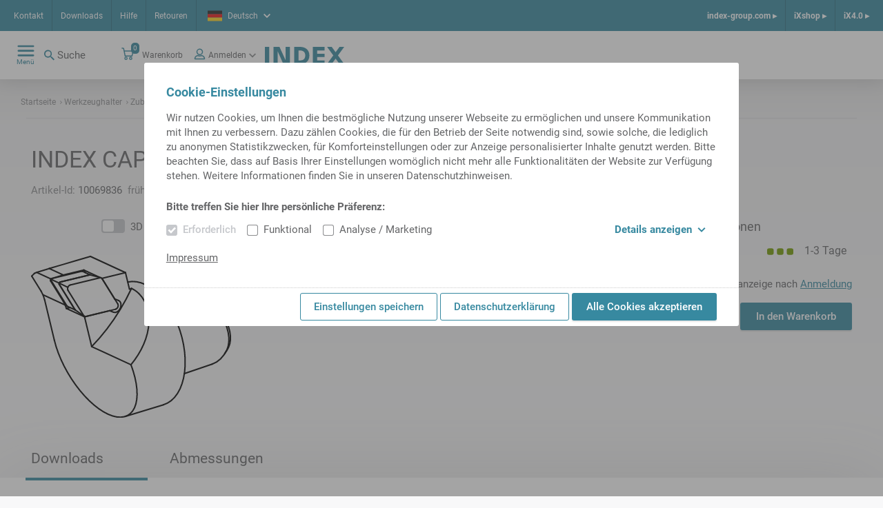

--- FILE ---
content_type: image/svg+xml
request_url: https://ixshop.ixworld.com/medias/Drehhalter-CAPTO-C3-2d.svg?context=bWFzdGVyfGltYWdlc3w5NTk5MHxpbWFnZS9zdmcreG1sfGFEVmxMMmd5Tmk4NU1EUXdOemM1TnpNNU1UWTJMMFJ5Wldob1lXeDBaWElnUTBGUVZFOGdRek1nTW1RdWMzWm58YmM4ZWMxMWUxNGJhZjAxZWNkZjkyYzVmMmU3NzRkMmVkNzA0MzZlNGE5ZWE0MTcyNTliNDZjNjdkZjI1ZGM1Yw
body_size: 95990
content:
<?xml version="1.0" encoding="utf-8"?>
<!-- Generator: Adobe Illustrator 16.0.3, SVG Export Plug-In . SVG Version: 6.00 Build 0)  -->
<!DOCTYPE svg PUBLIC "-//W3C//DTD SVG 1.1//EN" "http://www.w3.org/Graphics/SVG/1.1/DTD/svg11.dtd">
<svg version="1.1" xmlns="http://www.w3.org/2000/svg" xmlns:xlink="http://www.w3.org/1999/xlink" x="0px" y="0px"
	 width="243.662px" height="198.925px" viewBox="0 0 243.662 198.925" enable-background="new 0 0 243.662 198.925"
	 xml:space="preserve">
<g id="grau_10_x25_">
</g>
<g id="Standardebene">
	<g id="XMLID_1_">
		<g>
			<polygon fill="#E6E6E6" points="65.638,172.033 65.638,173.482 58.888,173.482 58.377,173.482 57.848,173.482 57.848,148.533 
				65.638,148.533 65.638,148.703 65.638,149.212 65.638,150.042 65.638,151.192 65.638,152.643 65.638,154.373 65.638,156.362 
				65.638,157.433 65.638,158.583 65.638,161.013 65.638,163.603 65.638,166.322 65.638,169.152 			"/>
			<polygon fill="#E6E6E6" points="93.708,164.313 93.708,165.583 93.708,167.442 93.708,169.393 93.708,172.123 93.708,173.482 
				65.638,173.482 65.638,172.033 65.638,169.152 65.638,166.322 65.638,163.603 65.638,161.013 65.638,158.583 65.638,157.433 
				88.837,158.013 88.848,158.013 88.877,158.022 88.888,158.022 88.917,158.022 88.928,158.033 88.938,158.033 88.958,158.033 
				88.968,158.033 89.038,158.042 89.118,158.052 89.208,158.072 89.308,158.083 89.408,158.103 89.518,158.123 89.638,158.143 
				89.758,158.163 89.888,158.183 90.008,158.212 90.138,158.232 90.278,158.263 91.988,158.292 93.708,158.333 93.708,158.933 
				93.708,159.922 93.708,161.292 93.708,162.442 93.708,163.893 			"/>
			<polygon fill="#E6E6E6" points="215.528,76.163 190.587,76.163 190.587,70.572 214.897,70.572 215.368,73.322 215.528,76.123 			
				"/>
			<polygon fill="#E6E6E6" points="193.397,100.942 190.607,101.103 190.587,101.103 190.587,76.163 215.528,76.163 215.377,78.913 
				214.917,81.672 214.138,84.362 213.078,86.953 211.728,89.402 210.107,91.692 208.248,93.783 206.158,95.643 203.877,97.263 
				201.428,98.623 198.848,99.692 196.158,100.473 			"/>
			<polygon fill="#E6E6E6" points="214.728,69.902 214.897,70.572 190.587,70.572 190.587,59.203 190.587,57.922 190.587,57.513 
				190.587,57.103 190.587,56.902 190.587,56.552 190.587,51.212 191.877,51.252 193.167,51.353 193.328,51.362 193.488,51.382 
				193.647,51.402 193.808,51.422 194.118,51.462 194.438,51.513 195.068,51.623 195.688,51.743 196.917,52.033 198.118,52.382 
				199.298,52.783 200.448,53.252 200.587,53.313 200.738,53.373 200.877,53.433 201.018,53.502 201.298,53.632 201.568,53.763 
				202.118,54.042 202.647,54.322 203.667,54.922 204.647,55.563 205.587,56.232 206.488,56.933 206.917,57.302 207.337,57.672 
				207.438,57.772 207.538,57.862 207.638,57.953 207.738,58.052 207.938,58.243 208.138,58.433 208.888,59.212 209.578,59.993 
				210.228,60.783 210.828,61.583 211.377,62.382 211.888,63.183 211.948,63.283 212.018,63.382 212.068,63.493 212.127,63.583 
				212.248,63.783 212.357,63.982 212.578,64.382 212.778,64.772 213.158,65.552 213.508,66.313 213.808,67.063 214.087,67.792 
				214.328,68.513 214.548,69.212 			"/>
			<polygon fill="#E6E6E6" points="190.587,76.163 190.587,101.103 187.808,100.953 185.048,100.482 182.357,99.712 179.778,98.643 
				177.328,97.283 175.038,95.672 172.958,93.802 171.087,91.723 169.468,89.433 168.118,86.993 167.038,84.402 166.268,81.712 
				165.798,78.953 165.638,76.163 			"/>
			<polygon fill="#E6E6E6" points="190.587,57.922 190.587,59.203 190.587,70.572 190.587,76.163 165.638,76.163 165.638,57.922 
				165.638,55.743 165.638,55.672 179.388,55.672 179.388,56.362 179.388,57.103 184.348,57.103 190.587,57.103 190.587,57.513 			
				"/>
			<polygon fill="#E6E6E6" points="190.587,56.902 190.587,57.103 184.348,56.362 184.348,56.302 184.348,56.143 184.348,43.362 
				184.348,42.873 184.348,42.623 190.587,41.862 190.587,42.033 190.587,42.502 190.587,43.143 190.587,43.772 190.587,51.212 
				190.587,56.552 			"/>
			<polygon fill="#E6E6E6" points="190.587,57.103 184.348,57.103 184.348,56.373 184.348,56.362 			"/>
			<polygon fill="#E6E6E6" points="184.348,56.373 184.348,57.103 179.388,57.103 179.388,56.362 184.348,56.362 			"/>
			<polygon fill="#E6E6E6" points="184.348,56.143 184.348,56.302 184.348,56.362 179.388,56.362 179.388,55.672 179.388,55.353 
				179.388,53.703 179.388,43.522 179.388,43.063 179.388,42.623 184.348,42.623 184.348,42.873 184.348,43.362 			"/>
			<polygon fill="#E6E6E6" points="179.388,55.353 179.388,55.672 165.638,55.672 165.638,53.703 165.638,46.212 169.278,43.522 
				169.368,43.462 169.458,43.413 169.548,43.353 169.638,43.292 169.728,43.232 169.818,43.183 169.857,43.152 169.908,43.123 
				169.948,43.092 169.998,43.063 170.087,43.013 170.178,42.953 170.268,42.893 170.357,42.842 170.448,42.783 170.538,42.732 
				170.627,42.683 170.718,42.623 179.388,42.623 179.388,43.063 179.388,43.522 179.388,53.703 			"/>
			<polygon fill="#E6E6E6" points="95.268,164.813 95.268,165.973 95.268,167.643 95.268,169.393 95.268,172.333 95.268,173.482 
				93.708,173.482 93.708,172.123 93.708,169.393 93.708,167.442 93.708,165.583 93.708,164.313 			"/>
			<polygon fill="#E6E6E6" points="95.268,175.232 95.268,178.033 95.268,180.672 95.268,183.132 95.268,185.353 95.268,187.302 
				95.268,188.942 95.268,189.772 95.268,190.063 93.708,191.013 93.708,190.703 93.708,189.763 93.708,188.263 93.708,186.502 
				93.708,184.513 93.708,182.313 93.708,179.942 93.708,177.433 93.708,174.813 93.708,173.482 95.268,173.482 			"/>
			<polygon fill="#E6E6E6" points="93.708,59.723 95.268,60.672 95.268,60.862 95.268,61.442 95.268,62.393 95.268,63.703 
				95.268,65.342 95.268,67.283 95.268,69.502 95.268,71.962 95.268,73.563 95.268,75.283 95.268,76.163 93.708,76.163 
				93.708,75.183 93.708,73.272 93.708,71.482 93.708,69.203 93.708,67.103 93.708,65.223 93.708,63.592 93.708,62.223 
				93.708,61.143 93.708,60.353 93.708,59.882 			"/>
			<polygon fill="#E6E6E6" points="95.268,160.643 95.268,162.112 95.268,163.143 95.268,164.453 95.268,164.813 93.708,164.313 
				93.708,163.893 93.708,162.442 93.708,161.292 93.708,159.922 93.708,158.933 93.708,158.333 93.917,158.453 94.127,158.563 
				94.337,158.672 94.538,158.772 94.728,158.873 94.917,158.973 95.098,159.063 95.268,159.152 95.268,159.652 			"/>
			<polygon fill="#E6E6E6" points="95.268,91.643 93.708,92.603 93.708,92.442 93.708,91.962 93.708,91.183 93.708,90.092 
				93.708,88.732 93.708,87.092 93.708,85.212 93.708,83.123 93.708,80.833 93.708,79.052 93.708,77.132 93.708,76.163 
				95.268,76.163 95.268,77.042 95.268,78.752 95.268,80.362 95.268,82.813 95.268,85.033 95.268,86.982 95.268,88.623 
				95.268,89.933 95.268,90.873 95.268,91.453 			"/>
			<polygon fill="#E6E6E6" points="93.708,190.703 93.708,191.013 65.638,191.723 65.638,190.603 65.638,188.373 65.638,185.953 
				65.638,183.362 65.638,180.632 65.638,177.813 65.638,174.933 65.638,173.482 93.708,173.482 93.708,174.813 93.708,177.433 
				93.708,179.942 93.708,182.313 93.708,184.513 93.708,186.502 93.708,188.263 93.708,189.763 			"/>
			<polygon fill="#E6E6E6" points="65.638,59.013 93.708,59.723 93.708,59.882 93.708,60.353 93.708,61.143 93.708,62.223 
				93.708,63.592 93.708,65.223 93.708,67.103 93.708,69.203 93.708,71.482 93.708,73.272 93.708,75.183 93.708,76.163 
				93.708,77.132 93.708,79.052 93.708,80.833 93.708,83.123 93.708,85.212 93.708,87.092 93.708,88.732 93.708,90.092 
				93.708,91.183 93.708,91.962 93.708,92.442 93.708,92.603 65.638,93.302 65.638,93.283 65.638,91.052 65.638,88.632 
				65.638,86.042 65.638,83.313 65.638,80.493 65.638,77.612 65.638,76.163 65.638,74.712 65.638,71.833 65.638,69.002 
				65.638,66.283 65.638,63.683 65.638,61.263 65.638,59.042 			"/>
			<polygon fill="#E6E6E6" points="65.638,100.933 65.638,101.103 47.018,101.103 46.978,100.942 46.848,100.473 46.638,99.703 
				46.357,98.632 45.988,97.272 45.558,95.652 45.058,93.783 44.498,91.692 43.888,89.413 43.228,86.962 42.538,84.373 
				41.808,81.683 41.078,78.922 40.337,76.163 65.638,76.163 65.638,77.612 65.638,80.493 65.638,83.313 65.638,86.042 
				65.638,88.632 65.638,91.052 65.638,93.283 65.638,93.302 65.638,95.272 65.638,97.002 65.638,98.453 65.638,99.603 
				65.638,100.433 			"/>
			<polygon fill="#E6E6E6" points="65.638,74.712 65.638,76.163 40.337,76.163 40.328,76.123 39.578,73.333 38.837,70.572 
				39.917,69.902 40.978,69.212 42.018,68.513 43.038,67.792 44.038,67.063 45.018,66.313 45.978,65.552 46.908,64.772 
				47.368,64.382 47.828,63.982 48.048,63.783 48.278,63.583 48.388,63.493 48.498,63.382 48.607,63.283 48.718,63.183 
				49.578,62.382 50.408,61.583 51.208,60.783 51.968,59.993 52.698,59.212 53.268,58.563 53.388,58.433 53.558,58.243 
				53.728,58.052 53.808,57.953 53.888,57.862 53.968,57.772 54.048,57.672 54.368,57.302 54.667,56.933 55.248,56.232 
				55.778,55.563 56.268,54.922 56.718,54.322 56.928,54.042 57.127,53.763 57.228,53.632 57.318,53.502 57.368,53.433 
				57.408,53.373 57.458,53.313 57.498,53.252 57.828,52.783 58.107,52.382 58.337,52.033 58.538,51.743 58.618,51.623 
				58.688,51.513 58.718,51.462 58.748,51.422 58.758,51.402 58.768,51.382 58.788,51.362 58.798,51.353 58.857,51.252 
				58.888,51.212 65.638,51.212 65.638,51.382 65.638,51.882 65.638,52.723 65.638,53.873 65.638,55.322 65.638,57.052 
				65.638,59.013 65.638,59.042 65.638,61.263 65.638,63.683 65.638,66.283 65.638,69.002 65.638,71.833 			"/>
			<polygon fill="#E6E6E6" points="58.377,173.482 58.888,173.482 58.857,174.772 58.798,176.063 58.688,177.333 58.538,178.583 
				58.107,181.013 57.498,183.342 57.127,184.462 56.718,185.542 56.268,186.563 55.778,187.552 55.248,188.482 54.667,189.382 
				54.048,190.232 53.388,191.033 51.968,192.473 50.408,193.723 48.718,194.783 46.908,195.672 45.018,196.402 43.038,196.982 
				40.978,197.442 38.837,197.792 38.837,173.482 43.028,173.482 43.598,173.482 43.678,173.482 43.978,173.482 44.018,173.482 
				55.857,173.482 57.848,173.482 			"/>
			<polygon fill="#E6E6E6" points="57.848,148.533 57.848,173.482 55.857,173.482 55.857,151.763 56.508,148.533 			"/>
			<polygon fill="#E6E6E6" points="56.508,148.533 55.857,151.763 48.238,152.373 40.837,152.993 33.647,153.612 27.298,153.612 
				27.258,153.522 27.228,153.433 27.198,153.342 27.178,153.252 27.158,153.163 27.147,153.072 27.138,152.982 27.138,152.893 
				27.127,152.842 27.127,152.822 27.127,152.802 27.138,152.752 27.138,152.712 27.138,152.623 27.158,152.533 27.167,152.442 
				27.188,152.353 27.218,152.263 27.248,152.172 28.928,148.533 			"/>
			<polygon fill="#E6E6E6" points="55.857,151.763 55.857,173.482 44.018,173.482 43.978,173.482 43.978,167.243 43.978,162.283 
				43.238,162.283 33.647,162.283 33.647,153.612 40.837,152.993 48.238,152.373 			"/>
			<path fill="#E6E6E6" d="M58.888,51.212l-0.03,0.04l-0.06,0.1l-0.01,0.01l-0.02,0.02l-0.01,0.02l-0.01,0.02l-0.03,0.04l-0.03,0.05
				l-0.07,0.11l-0.08,0.12l-0.2,0.29l-0.23,0.35l-0.28,0.4l-0.33,0.47l-0.04,0.06l-0.05,0.06l-0.04,0.06l-0.05,0.07l-0.09,0.13
				l-0.1,0.13l-0.2,0.28l-0.21,0.28l-0.45,0.6l-0.49,0.64l-0.53,0.67l-0.58,0.7l-0.3,0.37l-0.32,0.37l-0.08,0.1l-0.08,0.09
				l-0.08,0.09l-0.08,0.1l-0.17,0.19l-0.17,0.19l-0.12,0.13l-0.21-0.19c0.36-0.43,0.57-0.99,0.57-1.59c0-0.91-0.49-1.7-1.23-2.15
				l-1.98-1.16l-6.4-10.24c-0.01-0.02-0.03-0.04-0.04-0.06l11.88,0.62l1.99,7.42H58.888z"/>
			<path fill="#E6E6E6" d="M52.008,56.022c0.12,0.18,0.19,0.41,0.19,0.66c0,0.69-0.56,1.24-1.24,1.24c-0.03,0-0.05,0-0.07,0
				l-15.05-0.79c-0.26-0.01-0.51-0.1-0.71-0.27c-0.11-0.08-0.21-0.18-0.29-0.31l-7.98-12.78c-0.12-0.19-0.19-0.42-0.19-0.67
				c0-0.68,0.56-1.24,1.24-1.24c0.02,0,0.05,0,0.07,0l15.05,0.79c0.38,0.02,0.72,0.2,0.95,0.52c0.01,0.02,0.03,0.04,0.04,0.06
				l6.4,10.24L52.008,56.022z"/>
			<path fill="#E6E6E6" d="M40.978,69.212l-1.06,0.69l-1.08,0.67l-3.39-12.65c-0.08-0.28-0.16-0.56-0.24-0.82l0.63,0.03l12.05,0.64
				l1.98,1.16c0.4,0.24,0.84,0.35,1.26,0.35c0.78,0,1.47-0.35,1.93-0.91l0.21,0.19l-0.57,0.65l-0.73,0.78l-0.76,0.79l-0.8,0.8
				l-0.83,0.8l-0.86,0.8l-0.11,0.1l-0.11,0.1l-0.11,0.11l-0.11,0.09l-0.23,0.2l-0.22,0.2l-0.46,0.4l-0.46,0.39l-0.93,0.78
				l-0.96,0.76l-0.98,0.75l-1,0.73l-1.02,0.72L40.978,69.212z"/>
			<path fill="#E6E6E6" d="M47.888,57.772l-12.05-0.64l15.05,0.79c0.02,0,0.04,0,0.07,0c0.68,0,1.24-0.55,1.24-1.24
				c0-0.25-0.07-0.48-0.19-0.66l-1.59-2.55l1.98,1.16c0.74,0.45,1.23,1.24,1.23,2.15c0,0.6-0.21,1.16-0.57,1.59
				c-0.46,0.56-1.15,0.91-1.93,0.91c-0.42,0-0.86-0.11-1.26-0.35L47.888,57.772z"/>
			<polygon fill="#E6E6E6" points="43.978,162.283 43.978,167.243 43.377,167.243 43.238,167.243 43.238,162.283 			"/>
			<polygon fill="#E6E6E6" points="43.377,167.243 43.978,167.243 43.978,173.482 43.678,173.482 43.238,167.243 			"/>
			<polygon fill="#E6E6E6" points="43.238,162.283 43.238,167.243 43.208,167.243 42.988,167.243 27.938,167.243 27.578,167.243 
				27.428,167.243 27.428,162.283 27.578,162.283 27.938,162.283 33.647,162.283 			"/>
			<polygon fill="#E6E6E6" points="43.238,167.243 43.678,173.482 43.598,173.482 43.028,173.482 38.837,173.482 27.978,173.482 
				27.328,173.482 26.837,173.482 26.667,173.482 27.428,167.243 27.578,167.243 27.938,167.243 42.988,167.243 43.208,167.243 			
				"/>
			<polygon fill="#E6E6E6" points="43.038,196.982 45.018,196.402 46.908,195.672 48.718,194.783 50.408,193.723 51.968,192.473 
				53.388,191.033 54.048,190.232 54.667,189.382 55.248,188.482 55.778,187.552 56.268,186.563 56.718,185.542 57.127,184.462 
				57.498,183.342 58.107,181.013 58.538,178.583 58.688,177.333 58.798,176.063 58.857,174.772 58.888,173.482 65.638,173.482 
				65.638,174.933 65.638,177.813 65.638,180.632 65.638,183.362 65.638,185.953 65.638,188.373 65.638,190.603 65.638,191.723 
				65.638,192.592 65.638,194.322 65.638,195.772 65.638,196.922 65.638,197.752 65.638,198.252 65.638,198.422 40.337,198.422 
				39.578,198.263 38.837,197.792 40.978,197.442 			"/>
			<path fill="#E6E6E6" d="M35.837,57.132l-0.63-0.03c-0.03-0.08-0.05-0.16-0.08-0.24C35.328,57.033,35.578,57.123,35.837,57.132z"
				/>
			<polygon fill="#E6E6E6" points="33.647,153.612 33.647,162.283 27.938,162.283 27.578,162.283 27.428,162.283 27.298,162.283 
				27.298,153.612 			"/>
			<polygon fill="#E6E6E6" points="27.298,153.612 27.298,162.283 27.178,162.283 27.127,162.283 27.127,152.842 27.138,152.893 
				27.138,152.982 27.147,153.072 27.158,153.163 27.178,153.252 27.198,153.342 27.228,153.433 27.258,153.522 			"/>
		</g>
		<g>
			
				<line fill="none" stroke="#000000" stroke-width="0.25" stroke-linecap="round" stroke-linejoin="bevel" x1="65.638" y1="76.163" x2="65.798" y2="76.163"/>
			
				<polyline fill="none" stroke="#000000" stroke-width="0.25" stroke-linecap="round" stroke-linejoin="bevel" stroke-dasharray="10,2,1,2" points="
				32.788,76.163 40.337,76.163 65.638,76.163 			"/>
			
				<polyline fill="none" stroke="#000000" stroke-width="0.25" stroke-linecap="round" stroke-linejoin="bevel" stroke-dasharray="10,2,1,2" points="
				58.888,173.482 65.638,173.482 93.708,173.482 95.268,173.482 98.808,173.482 			"/>
			
				<polyline fill="none" stroke="#000000" stroke-width="0.25" stroke-linecap="round" stroke-linejoin="bevel" stroke-dasharray="10,2,1,2" points="
				190.587,70.572 190.587,76.163 190.587,101.103 190.587,104.663 			"/>
			
				<polyline fill="none" stroke="#000000" stroke-width="0.25" stroke-linecap="round" stroke-linejoin="bevel" stroke-dasharray="10,2,1,2" points="
				218.458,76.163 215.528,76.163 190.587,76.163 165.638,76.163 163.647,76.163 			"/>
			
				<line fill="none" stroke="#000000" stroke-linecap="round" stroke-linejoin="bevel" x1="179.388" y1="42.623" x2="170.718" y2="42.623"/>
			
				<line fill="none" stroke="#000000" stroke-linecap="round" stroke-linejoin="bevel" x1="165.638" y1="46.212" x2="165.638" y2="53.703"/>
			
				<line fill="none" stroke="#000000" stroke-linecap="round" stroke-linejoin="bevel" x1="179.388" y1="53.703" x2="179.388" y2="43.522"/>
			<polyline fill="none" stroke="#000000" stroke-linecap="round" stroke-linejoin="bevel" points="179.388,57.103 184.348,57.103 
				190.587,57.103 			"/>
			<polyline fill="none" stroke="#000000" stroke-linecap="round" stroke-linejoin="bevel" points="214.897,70.572 190.587,70.572 
				190.587,59.203 190.587,57.922 			"/>
			
				<line fill="none" stroke="#000000" stroke-linecap="round" stroke-linejoin="bevel" x1="165.638" y1="57.922" x2="165.638" y2="76.163"/>
			<polyline fill="none" stroke="#000000" stroke-linecap="round" stroke-linejoin="bevel" points="179.388,43.522 179.388,43.063 
				179.388,42.623 			"/>
			<polyline fill="none" stroke="#000000" stroke-linecap="round" stroke-linejoin="bevel" points="190.587,57.922 190.587,57.513 
				190.587,57.103 			"/>
			<polyline fill="none" stroke="#000000" stroke-linecap="round" stroke-linejoin="bevel" points="165.638,53.703 165.638,55.672 
				165.638,55.743 165.638,57.922 			"/>
			<polyline fill="none" stroke="#000000" stroke-linecap="round" stroke-linejoin="bevel" points="179.388,57.103 179.388,56.362 
				179.388,55.672 179.388,55.353 179.388,53.703 			"/>
			
				<line fill="none" stroke="#000000" stroke-linecap="round" stroke-linejoin="bevel" x1="165.638" y1="46.212" x2="169.278" y2="43.522"/>
			<polyline fill="none" stroke="#000000" stroke-linecap="round" stroke-linejoin="bevel" points="165.638,76.163 165.798,78.953 
				166.268,81.712 167.038,84.402 168.118,86.993 169.468,89.433 171.087,91.723 172.958,93.802 175.038,95.672 177.328,97.283 
				179.778,98.643 182.357,99.712 185.048,100.482 187.808,100.953 190.587,101.103 190.607,101.103 193.397,100.942 
				196.158,100.473 198.848,99.692 201.428,98.623 203.877,97.263 206.158,95.643 208.248,93.783 210.107,91.692 211.728,89.402 
				213.078,86.953 214.138,84.362 214.917,81.672 215.377,78.913 215.528,76.163 215.528,76.123 215.368,73.322 214.897,70.572 			
				"/>
			<polyline fill="none" stroke="#000000" stroke-linecap="round" stroke-linejoin="bevel" points="169.278,43.522 169.368,43.462 
				169.458,43.413 169.548,43.353 169.638,43.292 169.728,43.232 169.818,43.183 169.857,43.152 169.908,43.123 169.948,43.092 
				169.998,43.063 170.087,43.013 170.178,42.953 170.268,42.893 170.357,42.842 170.448,42.783 170.538,42.732 170.627,42.683 
				170.718,42.623 			"/>
			<polyline fill="none" stroke="#000000" stroke-linecap="round" stroke-linejoin="bevel" points="214.897,70.572 214.728,69.902 
				214.548,69.212 214.328,68.513 214.087,67.792 213.808,67.063 213.508,66.313 213.158,65.552 212.778,64.772 212.578,64.382 
				212.357,63.982 212.248,63.783 212.127,63.583 212.068,63.493 212.018,63.382 211.948,63.283 211.888,63.183 211.377,62.382 
				210.828,61.583 210.228,60.783 209.578,59.993 208.888,59.212 208.138,58.433 207.938,58.243 207.738,58.052 207.638,57.953 
				207.538,57.862 207.438,57.772 207.337,57.672 206.917,57.302 206.488,56.933 205.587,56.232 204.647,55.563 203.667,54.922 
				202.647,54.322 202.118,54.042 201.568,53.763 201.298,53.632 201.018,53.502 200.877,53.433 200.738,53.373 200.587,53.313 
				200.448,53.252 199.298,52.783 198.118,52.382 196.917,52.033 195.688,51.743 195.068,51.623 194.438,51.513 194.118,51.462 
				193.808,51.422 193.647,51.402 193.488,51.382 193.328,51.362 193.167,51.353 191.877,51.252 190.587,51.212 			"/>
			
				<line fill="none" stroke="#000000" stroke-linecap="round" stroke-linejoin="bevel" x1="65.638" y1="51.212" x2="58.888" y2="51.212"/>
			
				<line fill="none" stroke="#000000" stroke-linecap="round" stroke-linejoin="bevel" x1="47.018" y1="101.103" x2="65.638" y2="101.103"/>
			
				<line fill="none" stroke="#000000" stroke-linecap="round" stroke-linejoin="bevel" x1="57.848" y1="51.212" x2="58.888" y2="51.212"/>
			
				<line fill="none" stroke="#000000" stroke-linecap="round" stroke-linejoin="bevel" x1="93.708" y1="59.723" x2="65.638" y2="59.013"/>
			
				<line fill="none" stroke="#000000" stroke-linecap="round" stroke-linejoin="bevel" x1="93.708" y1="92.603" x2="65.638" y2="93.302"/>
			
				<line fill="none" stroke="#000000" stroke-linecap="round" stroke-linejoin="bevel" x1="95.268" y1="60.672" x2="93.708" y2="59.723"/>
			
				<line fill="none" stroke="#000000" stroke-linecap="round" stroke-linejoin="bevel" x1="95.268" y1="91.643" x2="93.708" y2="92.603"/>
			
				<line fill="none" stroke="#000000" stroke-linecap="round" stroke-linejoin="bevel" x1="49.868" y1="58.933" x2="47.888" y2="57.772"/>
			
				<line fill="none" stroke="#000000" stroke-linecap="round" stroke-linejoin="bevel" x1="50.417" y1="53.473" x2="52.397" y2="54.632"/>
			<polyline fill="none" stroke="#000000" stroke-linecap="round" stroke-linejoin="bevel" points="43.978,43.172 55.857,43.792 
				57.848,51.212 			"/>
			<polyline fill="none" stroke="#000000" stroke-linecap="round" stroke-linejoin="bevel" points="47.888,57.772 35.837,57.132 
				35.208,57.103 			"/>
			
				<line fill="none" stroke="#000000" stroke-linecap="round" stroke-linejoin="bevel" x1="38.837" y1="70.572" x2="35.448" y2="57.922"/>
			<polyline fill="none" stroke="#000000" stroke-linecap="round" stroke-linejoin="bevel" points="65.638,101.103 65.638,100.933 
				65.638,100.433 65.638,99.603 65.638,98.453 65.638,97.002 65.638,95.272 65.638,93.302 65.638,93.283 65.638,91.052 
				65.638,88.632 65.638,86.042 65.638,83.313 65.638,80.493 65.638,77.612 65.638,76.163 65.638,74.712 65.638,71.833 
				65.638,69.002 65.638,66.283 65.638,63.683 65.638,61.263 65.638,59.042 65.638,59.013 65.638,57.052 65.638,55.322 
				65.638,53.873 65.638,52.723 65.638,51.882 65.638,51.382 65.638,51.212 			"/>
			<polyline fill="none" stroke="#000000" stroke-linecap="round" stroke-linejoin="bevel" points="93.708,80.833 93.708,79.052 
				93.708,77.132 93.708,76.163 93.708,75.183 93.708,73.272 93.708,71.482 			"/>
			<polyline fill="none" stroke="#000000" stroke-linecap="round" stroke-linejoin="bevel" points="95.268,71.962 95.268,73.563 
				95.268,75.283 95.268,76.163 95.268,77.042 95.268,78.752 95.268,80.362 			"/>
			<polyline fill="none" stroke="#000000" stroke-linecap="round" stroke-linejoin="bevel" points="93.708,71.482 93.708,69.203 
				93.708,67.103 93.708,65.223 93.708,63.592 93.708,62.223 93.708,61.143 93.708,60.353 93.708,59.882 93.708,59.723 			"/>
			<polyline fill="none" stroke="#000000" stroke-linecap="round" stroke-linejoin="bevel" points="93.708,92.603 93.708,92.442 
				93.708,91.962 93.708,91.183 93.708,90.092 93.708,88.732 93.708,87.092 93.708,85.212 93.708,83.123 93.708,80.833 			"/>
			<polyline fill="none" stroke="#000000" stroke-linecap="round" stroke-linejoin="bevel" points="95.268,60.672 95.268,60.862 
				95.268,61.442 95.268,62.393 95.268,63.703 95.268,65.342 95.268,67.283 95.268,69.502 95.268,71.962 			"/>
			<polyline fill="none" stroke="#000000" stroke-linecap="round" stroke-linejoin="bevel" points="95.268,80.362 95.268,82.813 
				95.268,85.033 95.268,86.982 95.268,88.623 95.268,89.933 95.268,90.873 95.268,91.453 95.268,91.643 			"/>
			<path fill="none" stroke="#000000" stroke-linecap="round" stroke-linejoin="bevel" d="M53.627,56.783c0-0.91-0.49-1.7-1.23-2.15
				"/>
			<path fill="none" stroke="#000000" stroke-linecap="round" stroke-linejoin="bevel" d="M49.868,58.933
				c0.4,0.24,0.84,0.35,1.26,0.35c0.78,0,1.47-0.35,1.93-0.91c0.36-0.43,0.57-0.99,0.57-1.59"/>
			<path fill="none" stroke="#000000" stroke-linecap="round" stroke-linejoin="bevel" d="M35.448,57.922
				c-0.08-0.28-0.16-0.56-0.24-0.82c-0.03-0.08-0.05-0.16-0.08-0.24"/>
			<polyline fill="none" stroke="#000000" stroke-linecap="round" stroke-linejoin="bevel" points="47.018,101.103 46.978,100.942 
				46.848,100.473 46.638,99.703 46.357,98.632 45.988,97.272 45.558,95.652 45.058,93.783 44.498,91.692 43.888,89.413 
				43.228,86.962 42.538,84.373 41.808,81.683 41.078,78.922 40.337,76.163 40.328,76.123 39.578,73.333 38.837,70.572 
				39.917,69.902 40.978,69.212 42.018,68.513 43.038,67.792 44.038,67.063 45.018,66.313 45.978,65.552 46.908,64.772 
				47.368,64.382 47.828,63.982 48.048,63.783 48.278,63.583 48.388,63.493 48.498,63.382 48.607,63.283 48.718,63.183 
				49.578,62.382 50.408,61.583 51.208,60.783 51.968,59.993 52.698,59.212 53.268,58.563 53.388,58.433 53.558,58.243 
				53.728,58.052 53.808,57.953 53.888,57.862 53.968,57.772 54.048,57.672 54.368,57.302 54.667,56.933 55.248,56.232 
				55.778,55.563 56.268,54.922 56.718,54.322 56.928,54.042 57.127,53.763 57.228,53.632 57.318,53.502 57.368,53.433 
				57.408,53.373 57.458,53.313 57.498,53.252 57.828,52.783 58.107,52.382 58.337,52.033 58.538,51.743 58.618,51.623 
				58.688,51.513 58.718,51.462 58.748,51.422 58.758,51.402 58.768,51.382 58.788,51.362 58.798,51.353 58.857,51.252 
				58.888,51.212 			"/>
			
				<line fill="none" stroke="#000000" stroke-linecap="round" stroke-linejoin="bevel" x1="28.928" y1="148.533" x2="56.508" y2="148.533"/>
			
				<line fill="none" stroke="#000000" stroke-linecap="round" stroke-linejoin="bevel" x1="27.298" y1="153.612" x2="33.647" y2="153.612"/>
			
				<line fill="none" stroke="#000000" stroke-linecap="round" stroke-linejoin="bevel" x1="27.127" y1="152.842" x2="27.127" y2="162.283"/>
			
				<line fill="none" stroke="#000000" stroke-linecap="round" stroke-linejoin="bevel" x1="27.298" y1="162.283" x2="27.298" y2="153.612"/>
			
				<line fill="none" stroke="#000000" stroke-linecap="round" stroke-linejoin="bevel" x1="33.647" y1="153.612" x2="33.647" y2="162.283"/>
			
				<line fill="none" stroke="#000000" stroke-linecap="round" stroke-linejoin="bevel" x1="55.857" y1="151.763" x2="55.857" y2="173.482"/>
			
				<line fill="none" stroke="#000000" stroke-linecap="round" stroke-linejoin="bevel" x1="44.018" y1="173.482" x2="55.857" y2="173.482"/>
			<polyline fill="none" stroke="#000000" stroke-linecap="round" stroke-linejoin="bevel" points="43.978,162.283 43.978,167.243 
				43.978,173.482 			"/>
			<polyline fill="none" stroke="#000000" stroke-linecap="round" stroke-linejoin="bevel" points="33.647,162.283 43.238,162.283 
				43.978,162.283 			"/>
			
				<line fill="none" stroke="#000000" stroke-linecap="round" stroke-linejoin="bevel" x1="27.428" y1="162.283" x2="27.298" y2="162.283"/>
			
				<line fill="none" stroke="#000000" stroke-linecap="round" stroke-linejoin="bevel" x1="57.848" y1="148.533" x2="56.508" y2="148.533"/>
			
				<line fill="none" stroke="#000000" stroke-linecap="round" stroke-linejoin="bevel" x1="57.848" y1="173.482" x2="57.848" y2="148.533"/>
			
				<line fill="none" stroke="#000000" stroke-linecap="round" stroke-linejoin="bevel" x1="55.857" y1="173.482" x2="57.848" y2="173.482"/>
			
				<line fill="none" stroke="#000000" stroke-linecap="round" stroke-linejoin="bevel" x1="65.638" y1="148.533" x2="57.848" y2="148.533"/>
			
				<line fill="none" stroke="#000000" stroke-linecap="round" stroke-linejoin="bevel" x1="40.337" y1="198.422" x2="65.638" y2="198.422"/>
			<polyline fill="none" stroke="#000000" stroke-linecap="round" stroke-linejoin="bevel" points="57.848,173.482 58.377,173.482 
				58.888,173.482 			"/>
			
				<line fill="none" stroke="#000000" stroke-linecap="round" stroke-linejoin="bevel" x1="38.837" y1="197.792" x2="38.837" y2="173.482"/>
			
				<line fill="none" stroke="#000000" stroke-linecap="round" stroke-linejoin="bevel" x1="88.837" y1="158.013" x2="65.638" y2="157.433"/>
			<polyline fill="none" stroke="#000000" stroke-linecap="round" stroke-linejoin="bevel" points="65.638,191.723 93.708,191.013 
				95.268,190.063 			"/>
			<polyline fill="none" stroke="#000000" stroke-linecap="round" stroke-linejoin="bevel" points="27.127,162.283 27.178,162.283 
				27.298,162.283 			"/>
			<polyline fill="none" stroke="#000000" stroke-linecap="round" stroke-linejoin="bevel" points="65.638,198.422 65.638,198.252 
				65.638,197.752 65.638,196.922 65.638,195.772 65.638,194.322 65.638,192.592 65.638,191.723 65.638,190.603 65.638,188.373 
				65.638,185.953 65.638,183.362 65.638,180.632 65.638,177.813 65.638,174.933 65.638,173.482 65.638,172.033 65.638,169.152 
				65.638,166.322 65.638,163.603 65.638,161.013 65.638,158.583 65.638,157.433 65.638,156.362 65.638,154.373 65.638,152.643 
				65.638,151.192 65.638,150.042 65.638,149.212 65.638,148.703 65.638,148.533 			"/>
			<polyline fill="none" stroke="#000000" stroke-linecap="round" stroke-linejoin="bevel" points="93.708,169.393 93.708,167.442 
				93.708,165.583 93.708,164.313 93.708,163.893 93.708,162.442 93.708,161.292 			"/>
			<polyline fill="none" stroke="#000000" stroke-linecap="round" stroke-linejoin="bevel" points="93.708,189.763 93.708,188.263 
				93.708,186.502 93.708,184.513 93.708,182.313 93.708,179.942 93.708,177.433 93.708,174.813 93.708,173.482 93.708,172.123 
				93.708,169.393 			"/>
			<polyline fill="none" stroke="#000000" stroke-linecap="round" stroke-linejoin="bevel" points="95.268,169.393 95.268,172.333 
				95.268,173.482 95.268,175.232 95.268,178.033 95.268,180.672 95.268,183.132 95.268,185.353 95.268,187.302 95.268,188.942 			
				"/>
			<polyline fill="none" stroke="#000000" stroke-linecap="round" stroke-linejoin="bevel" points="95.268,162.112 95.268,163.143 
				95.268,164.453 95.268,164.813 95.268,165.973 95.268,167.643 95.268,169.393 			"/>
			<polyline fill="none" stroke="#000000" stroke-linecap="round" stroke-linejoin="bevel" points="93.708,161.292 93.708,159.922 
				93.708,158.933 93.708,158.333 			"/>
			<polyline fill="none" stroke="#000000" stroke-linecap="round" stroke-linejoin="bevel" points="95.268,159.152 95.268,159.652 
				95.268,160.643 95.268,162.112 			"/>
			<polyline fill="none" stroke="#000000" stroke-linecap="round" stroke-linejoin="bevel" points="93.708,191.013 93.708,190.703 
				93.708,189.763 			"/>
			<polyline fill="none" stroke="#000000" stroke-linecap="round" stroke-linejoin="bevel" points="95.268,188.942 95.268,189.772 
				95.268,190.063 			"/>
			
				<line fill="none" stroke="#000000" stroke-linecap="round" stroke-linejoin="bevel" x1="55.857" y1="151.763" x2="56.508" y2="148.533"/>
			<polyline fill="none" stroke="#000000" stroke-linecap="round" stroke-linejoin="bevel" points="33.647,153.612 40.837,152.993 
				48.238,152.373 55.857,151.763 			"/>
			
				<line fill="none" stroke="#000000" stroke-linecap="round" stroke-linejoin="bevel" x1="28.928" y1="148.533" x2="27.248" y2="152.172"/>
			<polyline fill="none" stroke="#000000" stroke-linecap="round" stroke-linejoin="bevel" points="40.337,198.422 39.578,198.263 
				38.837,197.792 			"/>
			<polyline fill="none" stroke="#000000" stroke-linecap="round" stroke-linejoin="bevel" points="27.248,152.172 27.218,152.263 
				27.188,152.353 27.167,152.442 27.158,152.533 27.138,152.623 27.138,152.712 27.138,152.752 27.127,152.802 27.127,152.822 
				27.127,152.842 27.138,152.893 27.138,152.982 27.147,153.072 27.158,153.163 27.178,153.252 27.198,153.342 27.228,153.433 
				27.258,153.522 27.298,153.612 			"/>
			<polyline fill="none" stroke="#000000" stroke-linecap="round" stroke-linejoin="bevel" points="38.837,197.792 40.978,197.442 
				43.038,196.982 45.018,196.402 46.908,195.672 48.718,194.783 50.408,193.723 51.968,192.473 53.388,191.033 54.048,190.232 
				54.667,189.382 55.248,188.482 55.778,187.552 56.268,186.563 56.718,185.542 57.127,184.462 57.498,183.342 58.107,181.013 
				58.538,178.583 58.688,177.333 58.798,176.063 58.857,174.772 58.888,173.482 			"/>
			<polyline fill="none" stroke="#000000" stroke-linecap="round" stroke-linejoin="bevel" points="88.837,158.013 88.848,158.013 
				88.877,158.022 88.888,158.022 88.917,158.022 88.928,158.033 88.938,158.033 88.958,158.033 88.968,158.033 89.038,158.042 
				89.118,158.052 89.208,158.072 89.308,158.083 89.408,158.103 89.518,158.123 89.638,158.143 89.758,158.163 89.888,158.183 
				90.008,158.212 90.138,158.232 90.278,158.263 91.988,158.292 93.708,158.333 93.917,158.453 94.127,158.563 94.337,158.672 
				94.538,158.772 94.728,158.873 94.917,158.973 95.098,159.063 95.268,159.152 			"/>
			
				<polyline fill="none" stroke="#000000" stroke-width="0.25" stroke-linecap="round" stroke-linejoin="bevel" stroke-dasharray="10,2,1,2" points="
				52.008,56.022 50.417,53.473 44.018,43.232 			"/>
			
				<line fill="none" stroke="#000000" stroke-width="0.25" stroke-linecap="round" stroke-linejoin="bevel" stroke-dasharray="10,2,1,2" x1="43.028" y1="42.652" x2="27.978" y2="41.862"/>
			
				<line fill="none" stroke="#000000" stroke-width="0.25" stroke-linecap="round" stroke-linejoin="bevel" stroke-dasharray="10,2,1,2" x1="35.837" y1="57.132" x2="50.888" y2="57.922"/>
			
				<line fill="none" stroke="#000000" stroke-width="0.25" stroke-linecap="round" stroke-linejoin="bevel" stroke-dasharray="10,2,1,2" x1="26.857" y1="43.772" x2="34.837" y2="56.552"/>
			
				<path fill="none" stroke="#000000" stroke-width="0.25" stroke-linecap="round" stroke-linejoin="bevel" stroke-dasharray="10,2,1,2" d="
				M44.018,43.232c-0.01-0.02-0.03-0.04-0.04-0.06c-0.23-0.32-0.57-0.5-0.95-0.52"/>
			
				<path fill="none" stroke="#000000" stroke-width="0.25" stroke-linecap="round" stroke-linejoin="bevel" stroke-dasharray="10,2,1,2" d="
				M34.837,56.552c0.08,0.13,0.18,0.23,0.29,0.31c0.2,0.17,0.45,0.26,0.71,0.27"/>
			
				<path fill="none" stroke="#000000" stroke-width="0.25" stroke-linecap="round" stroke-linejoin="bevel" stroke-dasharray="10,2,1,2" d="
				M52.198,56.683c0-0.25-0.07-0.48-0.19-0.66"/>
			
				<path fill="none" stroke="#000000" stroke-width="0.25" stroke-linecap="round" stroke-linejoin="bevel" stroke-dasharray="10,2,1,2" d="
				M50.888,57.922c0.02,0,0.04,0,0.07,0c0.68,0,1.24-0.55,1.24-1.24"/>
			
				<path fill="none" stroke="#000000" stroke-width="0.25" stroke-linecap="round" stroke-linejoin="bevel" stroke-dasharray="10,2,1,2" d="
				M27.978,41.862c-0.02,0-0.05,0-0.07,0c-0.68,0-1.24,0.56-1.24,1.24c0,0.25,0.07,0.48,0.19,0.67"/>
			
				<line fill="none" stroke="#000000" stroke-width="0.25" stroke-linecap="round" stroke-linejoin="bevel" stroke-dasharray="10,2,1,2" x1="184.348" y1="42.623" x2="179.388" y2="42.623"/>
			
				<line fill="none" stroke="#000000" stroke-width="0.25" stroke-linecap="round" stroke-linejoin="bevel" stroke-dasharray="10,2,1,2" x1="190.587" y1="41.862" x2="184.348" y2="42.623"/>
			
				<line fill="none" stroke="#000000" stroke-width="0.25" stroke-linecap="round" stroke-linejoin="bevel" stroke-dasharray="10,2,1,2" x1="184.348" y1="43.362" x2="184.348" y2="56.143"/>
			
				<polyline fill="none" stroke="#000000" stroke-width="0.25" stroke-linecap="round" stroke-linejoin="bevel" stroke-dasharray="10,2,1,2" points="
				190.587,43.772 190.587,51.212 190.587,56.552 			"/>
			
				<line fill="none" stroke="#000000" stroke-width="0.25" stroke-linecap="round" stroke-linejoin="bevel" x1="184.348" y1="56.373" x2="184.348" y2="57.103"/>
			
				<line fill="none" stroke="#000000" stroke-width="0.25" stroke-linecap="round" stroke-linejoin="bevel" x1="190.587" y1="57.103" x2="184.348" y2="56.362"/>
			
				<line fill="none" stroke="#000000" stroke-width="0.25" stroke-linecap="round" stroke-linejoin="bevel" x1="165.638" y1="55.672" x2="179.388" y2="55.672"/>
			
				<line fill="none" stroke="#000000" stroke-width="0.25" stroke-linecap="round" stroke-linejoin="bevel" x1="184.348" y1="56.362" x2="179.388" y2="56.362"/>
			
				<polyline fill="none" stroke="#000000" stroke-width="0.25" stroke-linecap="round" stroke-linejoin="bevel" stroke-dasharray="10,2,1,2" points="
				184.348,42.623 184.348,42.873 184.348,43.362 			"/>
			
				<polyline fill="none" stroke="#000000" stroke-width="0.25" stroke-linecap="round" stroke-linejoin="bevel" stroke-dasharray="10,2,1,2" points="
				190.587,41.862 190.587,42.033 190.587,42.502 190.587,43.143 190.587,43.772 			"/>
			<polyline fill="none" stroke="#000000" stroke-width="0.25" stroke-linecap="round" stroke-linejoin="bevel" points="
				184.348,56.143 184.348,56.302 184.348,56.362 184.348,56.373 			"/>
			<polyline fill="none" stroke="#000000" stroke-width="0.25" stroke-linecap="round" stroke-linejoin="bevel" points="
				190.587,56.552 190.587,56.902 190.587,57.103 			"/>
			
				<line fill="none" stroke="#000000" stroke-width="0.25" stroke-linecap="round" stroke-linejoin="bevel" x1="95.268" y1="76.163" x2="93.708" y2="76.163"/>
			
				<line fill="none" stroke="#000000" stroke-width="0.25" stroke-linecap="round" stroke-linejoin="bevel" stroke-dasharray="10,2,1,2" x1="27.428" y1="162.283" x2="27.428" y2="167.243"/>
			
				<line fill="none" stroke="#000000" stroke-width="0.25" stroke-linecap="round" stroke-linejoin="bevel" stroke-dasharray="20,2,1,2" x1="33.647" y1="162.283" x2="27.938" y2="162.283"/>
			
				<line fill="none" stroke="#000000" stroke-width="0.25" stroke-linecap="round" stroke-linejoin="bevel" stroke-dasharray="10,2,1,2" x1="27.428" y1="167.243" x2="26.667" y2="173.482"/>
			
				<line fill="none" stroke="#000000" stroke-width="0.25" stroke-linecap="round" stroke-linejoin="bevel" stroke-dasharray="10,2,1,2" x1="42.988" y1="167.243" x2="27.938" y2="167.243"/>
			
				<polyline fill="none" stroke="#000000" stroke-width="0.25" stroke-linecap="round" stroke-linejoin="bevel" stroke-dasharray="10,2,1,2" points="
				43.028,173.482 38.837,173.482 27.978,173.482 			"/>
			
				<line fill="none" stroke="#000000" stroke-width="0.25" stroke-linecap="round" stroke-linejoin="bevel" stroke-dasharray="20,2,1,2" x1="43.978" y1="167.243" x2="43.377" y2="167.243"/>
			
				<line fill="none" stroke="#000000" stroke-width="0.25" stroke-linecap="round" stroke-linejoin="bevel" stroke-dasharray="20,2,1,2" x1="43.238" y1="167.243" x2="43.678" y2="173.482"/>
			
				<line fill="none" stroke="#000000" stroke-width="0.25" stroke-linecap="round" stroke-linejoin="bevel" stroke-dasharray="20,2,1,2" x1="43.238" y1="162.283" x2="43.238" y2="167.243"/>
			
				<line fill="none" stroke="#000000" stroke-width="0.25" stroke-linecap="round" stroke-linejoin="bevel" x1="95.268" y1="164.813" x2="93.708" y2="164.313"/>
			
				<polyline fill="none" stroke="#000000" stroke-width="0.25" stroke-linecap="round" stroke-linejoin="bevel" stroke-dasharray="20,2,1,2" points="
				27.938,162.283 27.578,162.283 27.428,162.283 			"/>
			
				<polyline fill="none" stroke="#000000" stroke-width="0.25" stroke-linecap="round" stroke-linejoin="bevel" stroke-dasharray="10,2,1,2" points="
				27.938,167.243 27.578,167.243 27.428,167.243 			"/>
			
				<polyline fill="none" stroke="#000000" stroke-width="0.25" stroke-linecap="round" stroke-linejoin="bevel" stroke-dasharray="10,2,1,2" points="
				27.978,173.482 27.328,173.482 26.837,173.482 26.667,173.482 			"/>
			
				<polyline fill="none" stroke="#000000" stroke-width="0.25" stroke-linecap="round" stroke-linejoin="bevel" stroke-dasharray="20,2,1,2" points="
				43.377,167.243 43.238,167.243 43.208,167.243 42.988,167.243 			"/>
			
				<polyline fill="none" stroke="#000000" stroke-width="0.25" stroke-linecap="round" stroke-linejoin="bevel" stroke-dasharray="20,2,1,2" points="
				44.018,173.482 43.978,173.482 43.678,173.482 43.598,173.482 43.028,173.482 			"/>
		</g>
	</g>
</g>
<g id="Bemaßung">
	
		<line fill-rule="evenodd" clip-rule="evenodd" fill="none" stroke="#000000" stroke-width="0.25" stroke-linecap="round" stroke-linejoin="bevel" x1="155.071" y1="92.219" x2="241.505" y2="53.133"/>
	
		<path fill-rule="evenodd" clip-rule="evenodd" fill="none" stroke="#000000" stroke-width="0.25" stroke-linecap="round" stroke-linejoin="bevel" d="
		M227.267,62.983c-5.679-15.812-20.523-25.692-36.682-25.8c-7.925,0-15.297,2.364-21.304,6.337"/>
	
		<path fill-rule="evenodd" clip-rule="evenodd" fill="none" stroke="#000000" stroke-width="0.25" stroke-linecap="round" stroke-linejoin="bevel" d="
		M165.641,46.21c-14.54,12.111-18.029,32.567-9.175,48.789"/>
	
		<polyline fill-rule="evenodd" clip-rule="evenodd" fill="none" stroke="#000000" stroke-width="0.25" stroke-linecap="round" stroke-linejoin="bevel" points="
		226.1,60.099 220.831,61.693 221.424,63.002 226.1,60.099 	"/>
	
		<line fill-rule="evenodd" clip-rule="evenodd" fill="none" stroke="#000000" stroke-width="0.25" stroke-linecap="round" stroke-linejoin="bevel" x1="220.834" y1="61.698" x2="220.872" y2="61.681"/>
	
		<line fill-rule="evenodd" clip-rule="evenodd" fill="none" stroke="#000000" stroke-width="0.25" stroke-linecap="round" stroke-linejoin="bevel" x1="220.834" y1="61.698" x2="220.872" y2="61.681"/>
	
		<line fill-rule="evenodd" clip-rule="evenodd" fill="none" stroke="#000000" stroke-width="0.25" stroke-linecap="round" stroke-linejoin="bevel" x1="220.866" y1="61.77" x2="221.453" y2="61.505"/>
	
		<line fill-rule="evenodd" clip-rule="evenodd" fill="none" stroke="#000000" stroke-width="0.25" stroke-linecap="round" stroke-linejoin="bevel" x1="220.898" y1="61.843" x2="222.034" y2="61.33"/>
	
		<line fill-rule="evenodd" clip-rule="evenodd" fill="none" stroke="#000000" stroke-width="0.25" stroke-linecap="round" stroke-linejoin="bevel" x1="220.932" y1="61.915" x2="222.614" y2="61.154"/>
	
		<line fill-rule="evenodd" clip-rule="evenodd" fill="none" stroke="#000000" stroke-width="0.25" stroke-linecap="round" stroke-linejoin="bevel" x1="220.964" y1="61.987" x2="223.196" y2="60.978"/>
	
		<line fill-rule="evenodd" clip-rule="evenodd" fill="none" stroke="#000000" stroke-width="0.25" stroke-linecap="round" stroke-linejoin="bevel" x1="220.996" y1="62.06" x2="223.776" y2="60.802"/>
	
		<line fill-rule="evenodd" clip-rule="evenodd" fill="none" stroke="#000000" stroke-width="0.25" stroke-linecap="round" stroke-linejoin="bevel" x1="221.03" y1="62.132" x2="224.356" y2="60.627"/>
	
		<line fill-rule="evenodd" clip-rule="evenodd" fill="none" stroke="#000000" stroke-width="0.25" stroke-linecap="round" stroke-linejoin="bevel" x1="221.062" y1="62.203" x2="224.938" y2="60.451"/>
	
		<line fill-rule="evenodd" clip-rule="evenodd" fill="none" stroke="#000000" stroke-width="0.25" stroke-linecap="round" stroke-linejoin="bevel" x1="221.094" y1="62.275" x2="225.519" y2="60.276"/>
	
		<line fill-rule="evenodd" clip-rule="evenodd" fill="none" stroke="#000000" stroke-width="0.25" stroke-linecap="round" stroke-linejoin="bevel" x1="221.128" y1="62.348" x2="226.1" y2="60.099"/>
	
		<line fill-rule="evenodd" clip-rule="evenodd" fill="none" stroke="#000000" stroke-width="0.25" stroke-linecap="round" stroke-linejoin="bevel" x1="221.421" y1="62.997" x2="221.46" y2="62.98"/>
	
		<line fill-rule="evenodd" clip-rule="evenodd" fill="none" stroke="#000000" stroke-width="0.25" stroke-linecap="round" stroke-linejoin="bevel" x1="221.421" y1="62.997" x2="221.46" y2="62.98"/>
	
		<line fill-rule="evenodd" clip-rule="evenodd" fill="none" stroke="#000000" stroke-width="0.25" stroke-linecap="round" stroke-linejoin="bevel" x1="221.389" y1="62.925" x2="221.975" y2="62.659"/>
	
		<line fill-rule="evenodd" clip-rule="evenodd" fill="none" stroke="#000000" stroke-width="0.25" stroke-linecap="round" stroke-linejoin="bevel" x1="221.355" y1="62.854" x2="222.491" y2="62.34"/>
	
		<line fill-rule="evenodd" clip-rule="evenodd" fill="none" stroke="#000000" stroke-width="0.25" stroke-linecap="round" stroke-linejoin="bevel" x1="221.323" y1="62.781" x2="223.006" y2="62.02"/>
	
		<line fill-rule="evenodd" clip-rule="evenodd" fill="none" stroke="#000000" stroke-width="0.25" stroke-linecap="round" stroke-linejoin="bevel" x1="221.29" y1="62.708" x2="223.521" y2="61.7"/>
	
		<line fill-rule="evenodd" clip-rule="evenodd" fill="none" stroke="#000000" stroke-width="0.25" stroke-linecap="round" stroke-linejoin="bevel" x1="221.258" y1="62.637" x2="224.037" y2="61.379"/>
	
		<line fill-rule="evenodd" clip-rule="evenodd" fill="none" stroke="#000000" stroke-width="0.25" stroke-linecap="round" stroke-linejoin="bevel" x1="221.226" y1="62.564" x2="224.553" y2="61.059"/>
	
		<line fill-rule="evenodd" clip-rule="evenodd" fill="none" stroke="#000000" stroke-width="0.25" stroke-linecap="round" stroke-linejoin="bevel" x1="221.192" y1="62.492" x2="225.068" y2="60.739"/>
	
		<line fill-rule="evenodd" clip-rule="evenodd" fill="none" stroke="#000000" stroke-width="0.25" stroke-linecap="round" stroke-linejoin="bevel" x1="221.16" y1="62.42" x2="225.583" y2="60.419"/>
	
		<line fill-rule="evenodd" clip-rule="evenodd" fill="none" stroke="#000000" stroke-width="0.25" stroke-linecap="round" stroke-linejoin="bevel" x1="221.128" y1="62.348" x2="226.1" y2="60.099"/>
	
		<polyline fill-rule="evenodd" clip-rule="evenodd" fill="none" stroke="#000000" stroke-width="0.25" stroke-linecap="round" stroke-linejoin="bevel" points="
		155.071,92.219 160.34,90.625 159.747,89.316 155.071,92.219 	"/>
	
		<line fill-rule="evenodd" clip-rule="evenodd" fill="none" stroke="#000000" stroke-width="0.25" stroke-linecap="round" stroke-linejoin="bevel" x1="160.337" y1="90.621" x2="160.299" y2="90.638"/>
	
		<line fill-rule="evenodd" clip-rule="evenodd" fill="none" stroke="#000000" stroke-width="0.25" stroke-linecap="round" stroke-linejoin="bevel" x1="160.337" y1="90.621" x2="160.299" y2="90.638"/>
	
		<line fill-rule="evenodd" clip-rule="evenodd" fill="none" stroke="#000000" stroke-width="0.25" stroke-linecap="round" stroke-linejoin="bevel" x1="160.305" y1="90.548" x2="159.718" y2="90.814"/>
	
		<line fill-rule="evenodd" clip-rule="evenodd" fill="none" stroke="#000000" stroke-width="0.25" stroke-linecap="round" stroke-linejoin="bevel" x1="160.271" y1="90.476" x2="159.137" y2="90.989"/>
	
		<line fill-rule="evenodd" clip-rule="evenodd" fill="none" stroke="#000000" stroke-width="0.25" stroke-linecap="round" stroke-linejoin="bevel" x1="160.239" y1="90.404" x2="158.557" y2="91.166"/>
	
		<line fill-rule="evenodd" clip-rule="evenodd" fill="none" stroke="#000000" stroke-width="0.25" stroke-linecap="round" stroke-linejoin="bevel" x1="160.207" y1="90.332" x2="157.976" y2="91.34"/>
	
		<line fill-rule="evenodd" clip-rule="evenodd" fill="none" stroke="#000000" stroke-width="0.25" stroke-linecap="round" stroke-linejoin="bevel" x1="160.173" y1="90.259" x2="157.395" y2="91.517"/>
	
		<line fill-rule="evenodd" clip-rule="evenodd" fill="none" stroke="#000000" stroke-width="0.25" stroke-linecap="round" stroke-linejoin="bevel" x1="160.141" y1="90.187" x2="156.813" y2="91.692"/>
	
		<line fill-rule="evenodd" clip-rule="evenodd" fill="none" stroke="#000000" stroke-width="0.25" stroke-linecap="round" stroke-linejoin="bevel" x1="160.109" y1="90.116" x2="156.233" y2="91.868"/>
	
		<line fill-rule="evenodd" clip-rule="evenodd" fill="none" stroke="#000000" stroke-width="0.25" stroke-linecap="round" stroke-linejoin="bevel" x1="160.075" y1="90.042" x2="155.652" y2="92.043"/>
	
		<line fill-rule="evenodd" clip-rule="evenodd" fill="none" stroke="#000000" stroke-width="0.25" stroke-linecap="round" stroke-linejoin="bevel" x1="160.043" y1="89.971" x2="155.071" y2="92.219"/>
	
		<line fill-rule="evenodd" clip-rule="evenodd" fill="none" stroke="#000000" stroke-width="0.25" stroke-linecap="round" stroke-linejoin="bevel" x1="159.75" y1="89.321" x2="159.711" y2="89.338"/>
	
		<line fill-rule="evenodd" clip-rule="evenodd" fill="none" stroke="#000000" stroke-width="0.25" stroke-linecap="round" stroke-linejoin="bevel" x1="159.75" y1="89.321" x2="159.711" y2="89.338"/>
	
		<line fill-rule="evenodd" clip-rule="evenodd" fill="none" stroke="#000000" stroke-width="0.25" stroke-linecap="round" stroke-linejoin="bevel" x1="159.782" y1="89.394" x2="159.195" y2="89.659"/>
	
		<line fill-rule="evenodd" clip-rule="evenodd" fill="none" stroke="#000000" stroke-width="0.25" stroke-linecap="round" stroke-linejoin="bevel" x1="159.815" y1="89.466" x2="158.68" y2="89.979"/>
	
		<line fill-rule="evenodd" clip-rule="evenodd" fill="none" stroke="#000000" stroke-width="0.25" stroke-linecap="round" stroke-linejoin="bevel" x1="159.848" y1="89.538" x2="158.164" y2="90.299"/>
	
		<line fill-rule="evenodd" clip-rule="evenodd" fill="none" stroke="#000000" stroke-width="0.25" stroke-linecap="round" stroke-linejoin="bevel" x1="159.88" y1="89.61" x2="157.649" y2="90.619"/>
	
		<line fill-rule="evenodd" clip-rule="evenodd" fill="none" stroke="#000000" stroke-width="0.25" stroke-linecap="round" stroke-linejoin="bevel" x1="159.913" y1="89.682" x2="157.134" y2="90.939"/>
	
		<line fill-rule="evenodd" clip-rule="evenodd" fill="none" stroke="#000000" stroke-width="0.25" stroke-linecap="round" stroke-linejoin="bevel" x1="159.946" y1="89.754" x2="156.618" y2="91.259"/>
	
		<line fill-rule="evenodd" clip-rule="evenodd" fill="none" stroke="#000000" stroke-width="0.25" stroke-linecap="round" stroke-linejoin="bevel" x1="159.978" y1="89.827" x2="156.103" y2="91.58"/>
	
		<line fill-rule="evenodd" clip-rule="evenodd" fill="none" stroke="#000000" stroke-width="0.25" stroke-linecap="round" stroke-linejoin="bevel" x1="160.011" y1="89.899" x2="155.588" y2="91.899"/>
	
		<line fill-rule="evenodd" clip-rule="evenodd" fill="none" stroke="#000000" stroke-width="0.25" stroke-linecap="round" stroke-linejoin="bevel" x1="160.043" y1="89.971" x2="155.071" y2="92.219"/>
	
		<line fill-rule="evenodd" clip-rule="evenodd" fill="none" stroke="#000000" stroke-width="0.25" stroke-linecap="round" stroke-linejoin="bevel" x1="26.664" y1="43.107" x2="26.664" y2="7.561"/>
	
		<line fill-rule="evenodd" clip-rule="evenodd" fill="none" stroke="#000000" stroke-width="0.25" stroke-linecap="round" stroke-linejoin="bevel" x1="65.641" y1="51.214" x2="65.641" y2="7.561"/>
	
		<line fill-rule="evenodd" clip-rule="evenodd" fill="none" stroke="#000000" stroke-width="0.25" stroke-linecap="round" stroke-linejoin="bevel" x1="26.664" y1="10.679" x2="65.641" y2="10.679"/>
	
		<polyline fill-rule="evenodd" clip-rule="evenodd" fill="none" stroke="#000000" stroke-width="0.25" stroke-linecap="round" stroke-linejoin="bevel" points="
		26.664,10.679 32.121,11.397 32.121,9.961 26.664,10.679 	"/>
	
		<line fill-rule="evenodd" clip-rule="evenodd" fill="none" stroke="#000000" stroke-width="0.25" stroke-linecap="round" stroke-linejoin="bevel" x1="32.121" y1="11.392" x2="32.078" y2="11.392"/>
	
		<line fill-rule="evenodd" clip-rule="evenodd" fill="none" stroke="#000000" stroke-width="0.25" stroke-linecap="round" stroke-linejoin="bevel" x1="32.121" y1="11.392" x2="32.078" y2="11.392"/>
	
		<line fill-rule="evenodd" clip-rule="evenodd" fill="none" stroke="#000000" stroke-width="0.25" stroke-linecap="round" stroke-linejoin="bevel" x1="32.121" y1="11.313" x2="31.477" y2="11.313"/>
	
		<line fill-rule="evenodd" clip-rule="evenodd" fill="none" stroke="#000000" stroke-width="0.25" stroke-linecap="round" stroke-linejoin="bevel" x1="32.121" y1="11.233" x2="30.875" y2="11.233"/>
	
		<line fill-rule="evenodd" clip-rule="evenodd" fill="none" stroke="#000000" stroke-width="0.25" stroke-linecap="round" stroke-linejoin="bevel" x1="32.121" y1="11.154" x2="30.273" y2="11.154"/>
	
		<line fill-rule="evenodd" clip-rule="evenodd" fill="none" stroke="#000000" stroke-width="0.25" stroke-linecap="round" stroke-linejoin="bevel" x1="32.121" y1="11.075" x2="29.672" y2="11.075"/>
	
		<line fill-rule="evenodd" clip-rule="evenodd" fill="none" stroke="#000000" stroke-width="0.25" stroke-linecap="round" stroke-linejoin="bevel" x1="32.121" y1="10.996" x2="29.07" y2="10.996"/>
	
		<line fill-rule="evenodd" clip-rule="evenodd" fill="none" stroke="#000000" stroke-width="0.25" stroke-linecap="round" stroke-linejoin="bevel" x1="32.121" y1="10.917" x2="28.469" y2="10.917"/>
	
		<line fill-rule="evenodd" clip-rule="evenodd" fill="none" stroke="#000000" stroke-width="0.25" stroke-linecap="round" stroke-linejoin="bevel" x1="32.121" y1="10.837" x2="27.867" y2="10.837"/>
	
		<line fill-rule="evenodd" clip-rule="evenodd" fill="none" stroke="#000000" stroke-width="0.25" stroke-linecap="round" stroke-linejoin="bevel" x1="32.121" y1="10.758" x2="27.266" y2="10.758"/>
	
		<line fill-rule="evenodd" clip-rule="evenodd" fill="none" stroke="#000000" stroke-width="0.25" stroke-linecap="round" stroke-linejoin="bevel" x1="32.121" y1="10.679" x2="26.664" y2="10.679"/>
	
		<line fill-rule="evenodd" clip-rule="evenodd" fill="none" stroke="#000000" stroke-width="0.25" stroke-linecap="round" stroke-linejoin="bevel" x1="32.121" y1="9.967" x2="32.078" y2="9.967"/>
	
		<line fill-rule="evenodd" clip-rule="evenodd" fill="none" stroke="#000000" stroke-width="0.25" stroke-linecap="round" stroke-linejoin="bevel" x1="32.121" y1="9.967" x2="32.078" y2="9.967"/>
	
		<line fill-rule="evenodd" clip-rule="evenodd" fill="none" stroke="#000000" stroke-width="0.25" stroke-linecap="round" stroke-linejoin="bevel" x1="32.121" y1="10.046" x2="31.477" y2="10.046"/>
	
		<line fill-rule="evenodd" clip-rule="evenodd" fill="none" stroke="#000000" stroke-width="0.25" stroke-linecap="round" stroke-linejoin="bevel" x1="32.121" y1="10.125" x2="30.875" y2="10.125"/>
	
		<line fill-rule="evenodd" clip-rule="evenodd" fill="none" stroke="#000000" stroke-width="0.25" stroke-linecap="round" stroke-linejoin="bevel" x1="32.121" y1="10.204" x2="30.273" y2="10.204"/>
	
		<line fill-rule="evenodd" clip-rule="evenodd" fill="none" stroke="#000000" stroke-width="0.25" stroke-linecap="round" stroke-linejoin="bevel" x1="32.121" y1="10.283" x2="29.672" y2="10.283"/>
	
		<line fill-rule="evenodd" clip-rule="evenodd" fill="none" stroke="#000000" stroke-width="0.25" stroke-linecap="round" stroke-linejoin="bevel" x1="32.121" y1="10.363" x2="29.07" y2="10.363"/>
	
		<line fill-rule="evenodd" clip-rule="evenodd" fill="none" stroke="#000000" stroke-width="0.25" stroke-linecap="round" stroke-linejoin="bevel" x1="32.121" y1="10.442" x2="28.469" y2="10.442"/>
	
		<line fill-rule="evenodd" clip-rule="evenodd" fill="none" stroke="#000000" stroke-width="0.25" stroke-linecap="round" stroke-linejoin="bevel" x1="32.121" y1="10.521" x2="27.867" y2="10.521"/>
	
		<line fill-rule="evenodd" clip-rule="evenodd" fill="none" stroke="#000000" stroke-width="0.25" stroke-linecap="round" stroke-linejoin="bevel" x1="32.121" y1="10.6" x2="27.266" y2="10.6"/>
	
		<line fill-rule="evenodd" clip-rule="evenodd" fill="none" stroke="#000000" stroke-width="0.25" stroke-linecap="round" stroke-linejoin="bevel" x1="32.121" y1="10.679" x2="26.664" y2="10.679"/>
	
		<polyline fill-rule="evenodd" clip-rule="evenodd" fill="none" stroke="#000000" stroke-width="0.25" stroke-linecap="round" stroke-linejoin="bevel" points="
		65.641,10.679 60.184,9.961 60.184,11.397 65.641,10.679 	"/>
	
		<line fill-rule="evenodd" clip-rule="evenodd" fill="none" stroke="#000000" stroke-width="0.25" stroke-linecap="round" stroke-linejoin="bevel" x1="60.184" y1="9.967" x2="60.227" y2="9.967"/>
	
		<line fill-rule="evenodd" clip-rule="evenodd" fill="none" stroke="#000000" stroke-width="0.25" stroke-linecap="round" stroke-linejoin="bevel" x1="60.184" y1="9.967" x2="60.227" y2="9.967"/>
	
		<line fill-rule="evenodd" clip-rule="evenodd" fill="none" stroke="#000000" stroke-width="0.25" stroke-linecap="round" stroke-linejoin="bevel" x1="60.184" y1="10.046" x2="60.828" y2="10.046"/>
	
		<line fill-rule="evenodd" clip-rule="evenodd" fill="none" stroke="#000000" stroke-width="0.25" stroke-linecap="round" stroke-linejoin="bevel" x1="60.184" y1="10.125" x2="61.429" y2="10.125"/>
	
		<line fill-rule="evenodd" clip-rule="evenodd" fill="none" stroke="#000000" stroke-width="0.25" stroke-linecap="round" stroke-linejoin="bevel" x1="60.184" y1="10.204" x2="62.031" y2="10.204"/>
	
		<line fill-rule="evenodd" clip-rule="evenodd" fill="none" stroke="#000000" stroke-width="0.25" stroke-linecap="round" stroke-linejoin="bevel" x1="60.184" y1="10.283" x2="62.633" y2="10.283"/>
	
		<line fill-rule="evenodd" clip-rule="evenodd" fill="none" stroke="#000000" stroke-width="0.25" stroke-linecap="round" stroke-linejoin="bevel" x1="60.184" y1="10.363" x2="63.234" y2="10.363"/>
	
		<line fill-rule="evenodd" clip-rule="evenodd" fill="none" stroke="#000000" stroke-width="0.25" stroke-linecap="round" stroke-linejoin="bevel" x1="60.184" y1="10.442" x2="63.835" y2="10.442"/>
	
		<line fill-rule="evenodd" clip-rule="evenodd" fill="none" stroke="#000000" stroke-width="0.25" stroke-linecap="round" stroke-linejoin="bevel" x1="60.184" y1="10.521" x2="64.438" y2="10.521"/>
	
		<line fill-rule="evenodd" clip-rule="evenodd" fill="none" stroke="#000000" stroke-width="0.25" stroke-linecap="round" stroke-linejoin="bevel" x1="60.184" y1="10.6" x2="65.039" y2="10.6"/>
	
		<line fill-rule="evenodd" clip-rule="evenodd" fill="none" stroke="#000000" stroke-width="0.25" stroke-linecap="round" stroke-linejoin="bevel" x1="60.184" y1="10.679" x2="65.641" y2="10.679"/>
	
		<line fill-rule="evenodd" clip-rule="evenodd" fill="none" stroke="#000000" stroke-width="0.25" stroke-linecap="round" stroke-linejoin="bevel" x1="60.184" y1="11.392" x2="60.227" y2="11.392"/>
	
		<line fill-rule="evenodd" clip-rule="evenodd" fill="none" stroke="#000000" stroke-width="0.25" stroke-linecap="round" stroke-linejoin="bevel" x1="60.184" y1="11.392" x2="60.227" y2="11.392"/>
	
		<line fill-rule="evenodd" clip-rule="evenodd" fill="none" stroke="#000000" stroke-width="0.25" stroke-linecap="round" stroke-linejoin="bevel" x1="60.184" y1="11.313" x2="60.828" y2="11.313"/>
	
		<line fill-rule="evenodd" clip-rule="evenodd" fill="none" stroke="#000000" stroke-width="0.25" stroke-linecap="round" stroke-linejoin="bevel" x1="60.184" y1="11.233" x2="61.429" y2="11.233"/>
	
		<line fill-rule="evenodd" clip-rule="evenodd" fill="none" stroke="#000000" stroke-width="0.25" stroke-linecap="round" stroke-linejoin="bevel" x1="60.184" y1="11.154" x2="62.031" y2="11.154"/>
	
		<line fill-rule="evenodd" clip-rule="evenodd" fill="none" stroke="#000000" stroke-width="0.25" stroke-linecap="round" stroke-linejoin="bevel" x1="60.184" y1="11.075" x2="62.633" y2="11.075"/>
	
		<line fill-rule="evenodd" clip-rule="evenodd" fill="none" stroke="#000000" stroke-width="0.25" stroke-linecap="round" stroke-linejoin="bevel" x1="60.184" y1="10.996" x2="63.234" y2="10.996"/>
	
		<line fill-rule="evenodd" clip-rule="evenodd" fill="none" stroke="#000000" stroke-width="0.25" stroke-linecap="round" stroke-linejoin="bevel" x1="60.184" y1="10.917" x2="63.835" y2="10.917"/>
	
		<line fill-rule="evenodd" clip-rule="evenodd" fill="none" stroke="#000000" stroke-width="0.25" stroke-linecap="round" stroke-linejoin="bevel" x1="60.184" y1="10.837" x2="64.438" y2="10.837"/>
	
		<line fill-rule="evenodd" clip-rule="evenodd" fill="none" stroke="#000000" stroke-width="0.25" stroke-linecap="round" stroke-linejoin="bevel" x1="60.184" y1="10.758" x2="65.039" y2="10.758"/>
	
		<line fill-rule="evenodd" clip-rule="evenodd" fill="none" stroke="#000000" stroke-width="0.25" stroke-linecap="round" stroke-linejoin="bevel" x1="60.184" y1="10.679" x2="65.641" y2="10.679"/>
	
		<line fill-rule="evenodd" clip-rule="evenodd" fill="none" stroke="#000000" stroke-width="0.25" stroke-linecap="round" stroke-linejoin="bevel" x1="27.977" y1="41.862" x2="7.956" y2="41.862"/>
	
		<line fill-rule="evenodd" clip-rule="evenodd" fill="none" stroke="#000000" stroke-width="0.25" stroke-linecap="round" stroke-linejoin="bevel" x1="37.116" y1="76.16" x2="7.956" y2="76.16"/>
	
		<line fill-rule="evenodd" clip-rule="evenodd" fill="none" stroke="#000000" stroke-width="0.25" stroke-linecap="round" stroke-linejoin="bevel" x1="11.074" y1="41.862" x2="11.074" y2="76.16"/>
	
		<polyline fill-rule="evenodd" clip-rule="evenodd" fill="none" stroke="#000000" stroke-width="0.25" stroke-linecap="round" stroke-linejoin="bevel" points="
		11.074,41.862 10.355,47.319 11.792,47.319 11.074,41.862 	"/>
	
		<line fill-rule="evenodd" clip-rule="evenodd" fill="none" stroke="#000000" stroke-width="0.25" stroke-linecap="round" stroke-linejoin="bevel" x1="10.36" y1="47.319" x2="10.36" y2="47.276"/>
	
		<line fill-rule="evenodd" clip-rule="evenodd" fill="none" stroke="#000000" stroke-width="0.25" stroke-linecap="round" stroke-linejoin="bevel" x1="10.36" y1="47.319" x2="10.36" y2="47.276"/>
	
		<line fill-rule="evenodd" clip-rule="evenodd" fill="none" stroke="#000000" stroke-width="0.25" stroke-linecap="round" stroke-linejoin="bevel" x1="10.439" y1="47.319" x2="10.439" y2="46.674"/>
	
		<line fill-rule="evenodd" clip-rule="evenodd" fill="none" stroke="#000000" stroke-width="0.25" stroke-linecap="round" stroke-linejoin="bevel" x1="10.52" y1="47.319" x2="10.52" y2="46.073"/>
	
		<line fill-rule="evenodd" clip-rule="evenodd" fill="none" stroke="#000000" stroke-width="0.25" stroke-linecap="round" stroke-linejoin="bevel" x1="10.599" y1="47.319" x2="10.599" y2="45.471"/>
	
		<line fill-rule="evenodd" clip-rule="evenodd" fill="none" stroke="#000000" stroke-width="0.25" stroke-linecap="round" stroke-linejoin="bevel" x1="10.677" y1="47.319" x2="10.677" y2="44.87"/>
	
		<line fill-rule="evenodd" clip-rule="evenodd" fill="none" stroke="#000000" stroke-width="0.25" stroke-linecap="round" stroke-linejoin="bevel" x1="10.757" y1="47.319" x2="10.757" y2="44.268"/>
	
		<line fill-rule="evenodd" clip-rule="evenodd" fill="none" stroke="#000000" stroke-width="0.25" stroke-linecap="round" stroke-linejoin="bevel" x1="10.836" y1="47.319" x2="10.836" y2="43.667"/>
	
		<line fill-rule="evenodd" clip-rule="evenodd" fill="none" stroke="#000000" stroke-width="0.25" stroke-linecap="round" stroke-linejoin="bevel" x1="10.916" y1="47.319" x2="10.916" y2="43.065"/>
	
		<line fill-rule="evenodd" clip-rule="evenodd" fill="none" stroke="#000000" stroke-width="0.25" stroke-linecap="round" stroke-linejoin="bevel" x1="10.995" y1="47.319" x2="10.995" y2="42.464"/>
	
		<line fill-rule="evenodd" clip-rule="evenodd" fill="none" stroke="#000000" stroke-width="0.25" stroke-linecap="round" stroke-linejoin="bevel" x1="11.074" y1="47.319" x2="11.074" y2="41.862"/>
	
		<line fill-rule="evenodd" clip-rule="evenodd" fill="none" stroke="#000000" stroke-width="0.25" stroke-linecap="round" stroke-linejoin="bevel" x1="11.787" y1="47.319" x2="11.787" y2="47.276"/>
	
		<line fill-rule="evenodd" clip-rule="evenodd" fill="none" stroke="#000000" stroke-width="0.25" stroke-linecap="round" stroke-linejoin="bevel" x1="11.787" y1="47.319" x2="11.787" y2="47.276"/>
	
		<line fill-rule="evenodd" clip-rule="evenodd" fill="none" stroke="#000000" stroke-width="0.25" stroke-linecap="round" stroke-linejoin="bevel" x1="11.708" y1="47.319" x2="11.708" y2="46.674"/>
	
		<line fill-rule="evenodd" clip-rule="evenodd" fill="none" stroke="#000000" stroke-width="0.25" stroke-linecap="round" stroke-linejoin="bevel" x1="11.628" y1="47.319" x2="11.628" y2="46.073"/>
	
		<line fill-rule="evenodd" clip-rule="evenodd" fill="none" stroke="#000000" stroke-width="0.25" stroke-linecap="round" stroke-linejoin="bevel" x1="11.549" y1="47.319" x2="11.549" y2="45.471"/>
	
		<line fill-rule="evenodd" clip-rule="evenodd" fill="none" stroke="#000000" stroke-width="0.25" stroke-linecap="round" stroke-linejoin="bevel" x1="11.47" y1="47.319" x2="11.47" y2="44.87"/>
	
		<line fill-rule="evenodd" clip-rule="evenodd" fill="none" stroke="#000000" stroke-width="0.25" stroke-linecap="round" stroke-linejoin="bevel" x1="11.391" y1="47.319" x2="11.391" y2="44.268"/>
	
		<line fill-rule="evenodd" clip-rule="evenodd" fill="none" stroke="#000000" stroke-width="0.25" stroke-linecap="round" stroke-linejoin="bevel" x1="11.312" y1="47.319" x2="11.312" y2="43.667"/>
	
		<line fill-rule="evenodd" clip-rule="evenodd" fill="none" stroke="#000000" stroke-width="0.25" stroke-linecap="round" stroke-linejoin="bevel" x1="11.231" y1="47.319" x2="11.231" y2="43.065"/>
	
		<line fill-rule="evenodd" clip-rule="evenodd" fill="none" stroke="#000000" stroke-width="0.25" stroke-linecap="round" stroke-linejoin="bevel" x1="11.152" y1="47.319" x2="11.152" y2="42.464"/>
	
		<line fill-rule="evenodd" clip-rule="evenodd" fill="none" stroke="#000000" stroke-width="0.25" stroke-linecap="round" stroke-linejoin="bevel" x1="11.074" y1="47.319" x2="11.074" y2="41.862"/>
	
		<polyline fill-rule="evenodd" clip-rule="evenodd" fill="none" stroke="#000000" stroke-width="0.25" stroke-linecap="round" stroke-linejoin="bevel" points="
		11.074,76.16 11.792,70.703 10.355,70.703 11.074,76.16 	"/>
	
		<line fill-rule="evenodd" clip-rule="evenodd" fill="none" stroke="#000000" stroke-width="0.25" stroke-linecap="round" stroke-linejoin="bevel" x1="11.787" y1="70.703" x2="11.787" y2="70.745"/>
	
		<line fill-rule="evenodd" clip-rule="evenodd" fill="none" stroke="#000000" stroke-width="0.25" stroke-linecap="round" stroke-linejoin="bevel" x1="11.787" y1="70.703" x2="11.787" y2="70.745"/>
	
		<line fill-rule="evenodd" clip-rule="evenodd" fill="none" stroke="#000000" stroke-width="0.25" stroke-linecap="round" stroke-linejoin="bevel" x1="11.708" y1="70.703" x2="11.708" y2="71.347"/>
	
		<line fill-rule="evenodd" clip-rule="evenodd" fill="none" stroke="#000000" stroke-width="0.25" stroke-linecap="round" stroke-linejoin="bevel" x1="11.628" y1="70.703" x2="11.628" y2="71.948"/>
	
		<line fill-rule="evenodd" clip-rule="evenodd" fill="none" stroke="#000000" stroke-width="0.25" stroke-linecap="round" stroke-linejoin="bevel" x1="11.549" y1="70.703" x2="11.549" y2="72.55"/>
	
		<line fill-rule="evenodd" clip-rule="evenodd" fill="none" stroke="#000000" stroke-width="0.25" stroke-linecap="round" stroke-linejoin="bevel" x1="11.47" y1="70.703" x2="11.47" y2="73.151"/>
	
		<line fill-rule="evenodd" clip-rule="evenodd" fill="none" stroke="#000000" stroke-width="0.25" stroke-linecap="round" stroke-linejoin="bevel" x1="11.391" y1="70.703" x2="11.391" y2="73.753"/>
	
		<line fill-rule="evenodd" clip-rule="evenodd" fill="none" stroke="#000000" stroke-width="0.25" stroke-linecap="round" stroke-linejoin="bevel" x1="11.312" y1="70.703" x2="11.312" y2="74.354"/>
	
		<line fill-rule="evenodd" clip-rule="evenodd" fill="none" stroke="#000000" stroke-width="0.25" stroke-linecap="round" stroke-linejoin="bevel" x1="11.231" y1="70.703" x2="11.231" y2="74.957"/>
	
		<line fill-rule="evenodd" clip-rule="evenodd" fill="none" stroke="#000000" stroke-width="0.25" stroke-linecap="round" stroke-linejoin="bevel" x1="11.152" y1="70.703" x2="11.152" y2="75.558"/>
	
		<line fill-rule="evenodd" clip-rule="evenodd" fill="none" stroke="#000000" stroke-width="0.25" stroke-linecap="round" stroke-linejoin="bevel" x1="11.074" y1="70.703" x2="11.074" y2="76.16"/>
	
		<line fill-rule="evenodd" clip-rule="evenodd" fill="none" stroke="#000000" stroke-width="0.25" stroke-linecap="round" stroke-linejoin="bevel" x1="10.36" y1="70.703" x2="10.36" y2="70.745"/>
	
		<line fill-rule="evenodd" clip-rule="evenodd" fill="none" stroke="#000000" stroke-width="0.25" stroke-linecap="round" stroke-linejoin="bevel" x1="10.36" y1="70.703" x2="10.36" y2="70.745"/>
	
		<line fill-rule="evenodd" clip-rule="evenodd" fill="none" stroke="#000000" stroke-width="0.25" stroke-linecap="round" stroke-linejoin="bevel" x1="10.439" y1="70.703" x2="10.439" y2="71.347"/>
	
		<line fill-rule="evenodd" clip-rule="evenodd" fill="none" stroke="#000000" stroke-width="0.25" stroke-linecap="round" stroke-linejoin="bevel" x1="10.52" y1="70.703" x2="10.52" y2="71.948"/>
	
		<line fill-rule="evenodd" clip-rule="evenodd" fill="none" stroke="#000000" stroke-width="0.25" stroke-linecap="round" stroke-linejoin="bevel" x1="10.599" y1="70.703" x2="10.599" y2="72.55"/>
	
		<line fill-rule="evenodd" clip-rule="evenodd" fill="none" stroke="#000000" stroke-width="0.25" stroke-linecap="round" stroke-linejoin="bevel" x1="10.677" y1="70.703" x2="10.677" y2="73.151"/>
	
		<line fill-rule="evenodd" clip-rule="evenodd" fill="none" stroke="#000000" stroke-width="0.25" stroke-linecap="round" stroke-linejoin="bevel" x1="10.757" y1="70.703" x2="10.757" y2="73.753"/>
	
		<line fill-rule="evenodd" clip-rule="evenodd" fill="none" stroke="#000000" stroke-width="0.25" stroke-linecap="round" stroke-linejoin="bevel" x1="10.836" y1="70.703" x2="10.836" y2="74.354"/>
	
		<line fill-rule="evenodd" clip-rule="evenodd" fill="none" stroke="#000000" stroke-width="0.25" stroke-linecap="round" stroke-linejoin="bevel" x1="10.916" y1="70.703" x2="10.916" y2="74.957"/>
	
		<line fill-rule="evenodd" clip-rule="evenodd" fill="none" stroke="#000000" stroke-width="0.25" stroke-linecap="round" stroke-linejoin="bevel" x1="10.995" y1="70.703" x2="10.995" y2="75.558"/>
	
		<line fill-rule="evenodd" clip-rule="evenodd" fill="none" stroke="#000000" stroke-width="0.25" stroke-linecap="round" stroke-linejoin="bevel" x1="11.074" y1="70.703" x2="11.074" y2="76.16"/>
	
		<line fill-rule="evenodd" clip-rule="evenodd" fill="none" stroke="#000000" stroke-width="0.25" stroke-linecap="round" stroke-linejoin="bevel" x1="65.641" y1="51.214" x2="122.077" y2="51.214"/>
	
		<line fill-rule="evenodd" clip-rule="evenodd" fill="none" stroke="#000000" stroke-width="0.25" stroke-linecap="round" stroke-linejoin="bevel" x1="65.641" y1="101.104" x2="122.077" y2="101.104"/>
	
		<line fill-rule="evenodd" clip-rule="evenodd" fill="none" stroke="#000000" stroke-width="0.25" stroke-linecap="round" stroke-linejoin="bevel" x1="118.959" y1="51.214" x2="118.959" y2="101.104"/>
	
		<polyline fill-rule="evenodd" clip-rule="evenodd" fill="none" stroke="#000000" stroke-width="0.25" stroke-linecap="round" stroke-linejoin="bevel" points="
		118.959,51.214 118.24,56.671 119.678,56.671 118.959,51.214 	"/>
	
		<line fill-rule="evenodd" clip-rule="evenodd" fill="none" stroke="#000000" stroke-width="0.25" stroke-linecap="round" stroke-linejoin="bevel" x1="118.246" y1="56.671" x2="118.246" y2="56.629"/>
	
		<line fill-rule="evenodd" clip-rule="evenodd" fill="none" stroke="#000000" stroke-width="0.25" stroke-linecap="round" stroke-linejoin="bevel" x1="118.246" y1="56.671" x2="118.246" y2="56.629"/>
	
		<line fill-rule="evenodd" clip-rule="evenodd" fill="none" stroke="#000000" stroke-width="0.25" stroke-linecap="round" stroke-linejoin="bevel" x1="118.325" y1="56.671" x2="118.325" y2="56.027"/>
	
		<line fill-rule="evenodd" clip-rule="evenodd" fill="none" stroke="#000000" stroke-width="0.25" stroke-linecap="round" stroke-linejoin="bevel" x1="118.404" y1="56.671" x2="118.404" y2="55.426"/>
	
		<line fill-rule="evenodd" clip-rule="evenodd" fill="none" stroke="#000000" stroke-width="0.25" stroke-linecap="round" stroke-linejoin="bevel" x1="118.483" y1="56.671" x2="118.483" y2="54.824"/>
	
		<line fill-rule="evenodd" clip-rule="evenodd" fill="none" stroke="#000000" stroke-width="0.25" stroke-linecap="round" stroke-linejoin="bevel" x1="118.563" y1="56.671" x2="118.563" y2="54.223"/>
	
		<line fill-rule="evenodd" clip-rule="evenodd" fill="none" stroke="#000000" stroke-width="0.25" stroke-linecap="round" stroke-linejoin="bevel" x1="118.643" y1="56.671" x2="118.643" y2="53.621"/>
	
		<line fill-rule="evenodd" clip-rule="evenodd" fill="none" stroke="#000000" stroke-width="0.25" stroke-linecap="round" stroke-linejoin="bevel" x1="118.722" y1="56.671" x2="118.722" y2="53.019"/>
	
		<line fill-rule="evenodd" clip-rule="evenodd" fill="none" stroke="#000000" stroke-width="0.25" stroke-linecap="round" stroke-linejoin="bevel" x1="118.801" y1="56.671" x2="118.801" y2="52.417"/>
	
		<line fill-rule="evenodd" clip-rule="evenodd" fill="none" stroke="#000000" stroke-width="0.25" stroke-linecap="round" stroke-linejoin="bevel" x1="118.88" y1="56.671" x2="118.88" y2="51.817"/>
	
		<line fill-rule="evenodd" clip-rule="evenodd" fill="none" stroke="#000000" stroke-width="0.25" stroke-linecap="round" stroke-linejoin="bevel" x1="118.959" y1="56.671" x2="118.959" y2="51.214"/>
	
		<line fill-rule="evenodd" clip-rule="evenodd" fill="none" stroke="#000000" stroke-width="0.25" stroke-linecap="round" stroke-linejoin="bevel" x1="119.672" y1="56.671" x2="119.672" y2="56.629"/>
	
		<line fill-rule="evenodd" clip-rule="evenodd" fill="none" stroke="#000000" stroke-width="0.25" stroke-linecap="round" stroke-linejoin="bevel" x1="119.672" y1="56.671" x2="119.672" y2="56.629"/>
	
		<line fill-rule="evenodd" clip-rule="evenodd" fill="none" stroke="#000000" stroke-width="0.25" stroke-linecap="round" stroke-linejoin="bevel" x1="119.593" y1="56.671" x2="119.593" y2="56.027"/>
	
		<line fill-rule="evenodd" clip-rule="evenodd" fill="none" stroke="#000000" stroke-width="0.25" stroke-linecap="round" stroke-linejoin="bevel" x1="119.514" y1="56.671" x2="119.514" y2="55.426"/>
	
		<line fill-rule="evenodd" clip-rule="evenodd" fill="none" stroke="#000000" stroke-width="0.25" stroke-linecap="round" stroke-linejoin="bevel" x1="119.434" y1="56.671" x2="119.434" y2="54.824"/>
	
		<line fill-rule="evenodd" clip-rule="evenodd" fill="none" stroke="#000000" stroke-width="0.25" stroke-linecap="round" stroke-linejoin="bevel" x1="119.354" y1="56.671" x2="119.354" y2="54.223"/>
	
		<line fill-rule="evenodd" clip-rule="evenodd" fill="none" stroke="#000000" stroke-width="0.25" stroke-linecap="round" stroke-linejoin="bevel" x1="119.275" y1="56.671" x2="119.275" y2="53.621"/>
	
		<line fill-rule="evenodd" clip-rule="evenodd" fill="none" stroke="#000000" stroke-width="0.25" stroke-linecap="round" stroke-linejoin="bevel" x1="119.196" y1="56.671" x2="119.196" y2="53.019"/>
	
		<line fill-rule="evenodd" clip-rule="evenodd" fill="none" stroke="#000000" stroke-width="0.25" stroke-linecap="round" stroke-linejoin="bevel" x1="119.117" y1="56.671" x2="119.117" y2="52.417"/>
	
		<line fill-rule="evenodd" clip-rule="evenodd" fill="none" stroke="#000000" stroke-width="0.25" stroke-linecap="round" stroke-linejoin="bevel" x1="119.038" y1="56.671" x2="119.038" y2="51.817"/>
	
		<line fill-rule="evenodd" clip-rule="evenodd" fill="none" stroke="#000000" stroke-width="0.25" stroke-linecap="round" stroke-linejoin="bevel" x1="118.959" y1="56.671" x2="118.959" y2="51.214"/>
	
		<polyline fill-rule="evenodd" clip-rule="evenodd" fill="none" stroke="#000000" stroke-width="0.25" stroke-linecap="round" stroke-linejoin="bevel" points="
		118.959,101.104 119.678,95.648 118.24,95.648 118.959,101.104 	"/>
	
		<line fill-rule="evenodd" clip-rule="evenodd" fill="none" stroke="#000000" stroke-width="0.25" stroke-linecap="round" stroke-linejoin="bevel" x1="119.672" y1="95.648" x2="119.672" y2="95.69"/>
	
		<line fill-rule="evenodd" clip-rule="evenodd" fill="none" stroke="#000000" stroke-width="0.25" stroke-linecap="round" stroke-linejoin="bevel" x1="119.672" y1="95.648" x2="119.672" y2="95.69"/>
	
		<line fill-rule="evenodd" clip-rule="evenodd" fill="none" stroke="#000000" stroke-width="0.25" stroke-linecap="round" stroke-linejoin="bevel" x1="119.593" y1="95.648" x2="119.593" y2="96.292"/>
	
		<line fill-rule="evenodd" clip-rule="evenodd" fill="none" stroke="#000000" stroke-width="0.25" stroke-linecap="round" stroke-linejoin="bevel" x1="119.514" y1="95.648" x2="119.514" y2="96.893"/>
	
		<line fill-rule="evenodd" clip-rule="evenodd" fill="none" stroke="#000000" stroke-width="0.25" stroke-linecap="round" stroke-linejoin="bevel" x1="119.434" y1="95.648" x2="119.434" y2="97.495"/>
	
		<line fill-rule="evenodd" clip-rule="evenodd" fill="none" stroke="#000000" stroke-width="0.25" stroke-linecap="round" stroke-linejoin="bevel" x1="119.354" y1="95.648" x2="119.354" y2="98.096"/>
	
		<line fill-rule="evenodd" clip-rule="evenodd" fill="none" stroke="#000000" stroke-width="0.25" stroke-linecap="round" stroke-linejoin="bevel" x1="119.275" y1="95.648" x2="119.275" y2="98.698"/>
	
		<line fill-rule="evenodd" clip-rule="evenodd" fill="none" stroke="#000000" stroke-width="0.25" stroke-linecap="round" stroke-linejoin="bevel" x1="119.196" y1="95.648" x2="119.196" y2="99.299"/>
	
		<line fill-rule="evenodd" clip-rule="evenodd" fill="none" stroke="#000000" stroke-width="0.25" stroke-linecap="round" stroke-linejoin="bevel" x1="119.117" y1="95.648" x2="119.117" y2="99.901"/>
	
		<line fill-rule="evenodd" clip-rule="evenodd" fill="none" stroke="#000000" stroke-width="0.25" stroke-linecap="round" stroke-linejoin="bevel" x1="119.038" y1="95.648" x2="119.038" y2="100.502"/>
	
		<line fill-rule="evenodd" clip-rule="evenodd" fill="none" stroke="#000000" stroke-width="0.25" stroke-linecap="round" stroke-linejoin="bevel" x1="118.959" y1="95.648" x2="118.959" y2="101.104"/>
	
		<line fill-rule="evenodd" clip-rule="evenodd" fill="none" stroke="#000000" stroke-width="0.25" stroke-linecap="round" stroke-linejoin="bevel" x1="118.246" y1="95.648" x2="118.246" y2="95.69"/>
	
		<line fill-rule="evenodd" clip-rule="evenodd" fill="none" stroke="#000000" stroke-width="0.25" stroke-linecap="round" stroke-linejoin="bevel" x1="118.246" y1="95.648" x2="118.246" y2="95.69"/>
	
		<line fill-rule="evenodd" clip-rule="evenodd" fill="none" stroke="#000000" stroke-width="0.25" stroke-linecap="round" stroke-linejoin="bevel" x1="118.325" y1="95.648" x2="118.325" y2="96.292"/>
	
		<line fill-rule="evenodd" clip-rule="evenodd" fill="none" stroke="#000000" stroke-width="0.25" stroke-linecap="round" stroke-linejoin="bevel" x1="118.404" y1="95.648" x2="118.404" y2="96.893"/>
	
		<line fill-rule="evenodd" clip-rule="evenodd" fill="none" stroke="#000000" stroke-width="0.25" stroke-linecap="round" stroke-linejoin="bevel" x1="118.483" y1="95.648" x2="118.483" y2="97.495"/>
	
		<line fill-rule="evenodd" clip-rule="evenodd" fill="none" stroke="#000000" stroke-width="0.25" stroke-linecap="round" stroke-linejoin="bevel" x1="118.563" y1="95.648" x2="118.563" y2="98.096"/>
	
		<line fill-rule="evenodd" clip-rule="evenodd" fill="none" stroke="#000000" stroke-width="0.25" stroke-linecap="round" stroke-linejoin="bevel" x1="118.643" y1="95.648" x2="118.643" y2="98.698"/>
	
		<line fill-rule="evenodd" clip-rule="evenodd" fill="none" stroke="#000000" stroke-width="0.25" stroke-linecap="round" stroke-linejoin="bevel" x1="118.722" y1="95.648" x2="118.722" y2="99.299"/>
	
		<line fill-rule="evenodd" clip-rule="evenodd" fill="none" stroke="#000000" stroke-width="0.25" stroke-linecap="round" stroke-linejoin="bevel" x1="118.801" y1="95.648" x2="118.801" y2="99.901"/>
	
		<line fill-rule="evenodd" clip-rule="evenodd" fill="none" stroke="#000000" stroke-width="0.25" stroke-linecap="round" stroke-linejoin="bevel" x1="118.88" y1="95.648" x2="118.88" y2="100.502"/>
	
		<line fill-rule="evenodd" clip-rule="evenodd" fill="none" stroke="#000000" stroke-width="0.25" stroke-linecap="round" stroke-linejoin="bevel" x1="118.959" y1="95.648" x2="118.959" y2="101.104"/>
	
		<line fill-rule="evenodd" clip-rule="evenodd" fill="none" stroke="#000000" stroke-width="0.25" stroke-linecap="round" stroke-linejoin="bevel" x1="26.664" y1="43.107" x2="26.664" y2="20.517"/>
	
		<line fill-rule="evenodd" clip-rule="evenodd" fill="none" stroke="#000000" stroke-width="0.25" stroke-linecap="round" stroke-linejoin="bevel" x1="43.029" y1="42.651" x2="47.912" y2="42.907"/>
	
		<path fill-rule="evenodd" clip-rule="evenodd" fill="none" stroke="#000000" stroke-width="0.25" stroke-linecap="round" stroke-linejoin="bevel" d="
		M44.822,41.792c0-10.028-8.13-18.158-18.158-18.158"/>
	
		<path fill-rule="evenodd" clip-rule="evenodd" fill="none" stroke="#000000" stroke-width="0.25" stroke-linecap="round" stroke-linejoin="bevel" d="
		M44.798,42.744c0.018-0.334,0.025-0.666,0.024-0.951"/>
	
		<polyline fill-rule="evenodd" clip-rule="evenodd" fill="none" stroke="#000000" stroke-width="0.25" stroke-linecap="round" stroke-linejoin="bevel" points="
		26.664,23.634 32.052,24.757 32.159,23.325 26.664,23.634 	"/>
	
		<line fill-rule="evenodd" clip-rule="evenodd" fill="none" stroke="#000000" stroke-width="0.25" stroke-linecap="round" stroke-linejoin="bevel" x1="32.053" y1="24.751" x2="32.011" y2="24.749"/>
	
		<line fill-rule="evenodd" clip-rule="evenodd" fill="none" stroke="#000000" stroke-width="0.25" stroke-linecap="round" stroke-linejoin="bevel" x1="32.053" y1="24.751" x2="32.011" y2="24.749"/>
	
		<line fill-rule="evenodd" clip-rule="evenodd" fill="none" stroke="#000000" stroke-width="0.25" stroke-linecap="round" stroke-linejoin="bevel" x1="32.059" y1="24.673" x2="31.416" y2="24.625"/>
	
		<line fill-rule="evenodd" clip-rule="evenodd" fill="none" stroke="#000000" stroke-width="0.25" stroke-linecap="round" stroke-linejoin="bevel" x1="32.064" y1="24.594" x2="30.822" y2="24.501"/>
	
		<line fill-rule="evenodd" clip-rule="evenodd" fill="none" stroke="#000000" stroke-width="0.25" stroke-linecap="round" stroke-linejoin="bevel" x1="32.071" y1="24.515" x2="30.229" y2="24.377"/>
	
		<line fill-rule="evenodd" clip-rule="evenodd" fill="none" stroke="#000000" stroke-width="0.25" stroke-linecap="round" stroke-linejoin="bevel" x1="32.077" y1="24.436" x2="29.635" y2="24.253"/>
	
		<line fill-rule="evenodd" clip-rule="evenodd" fill="none" stroke="#000000" stroke-width="0.25" stroke-linecap="round" stroke-linejoin="bevel" x1="32.082" y1="24.357" x2="29.04" y2="24.129"/>
	
		<line fill-rule="evenodd" clip-rule="evenodd" fill="none" stroke="#000000" stroke-width="0.25" stroke-linecap="round" stroke-linejoin="bevel" x1="32.088" y1="24.277" x2="28.447" y2="24.005"/>
	
		<line fill-rule="evenodd" clip-rule="evenodd" fill="none" stroke="#000000" stroke-width="0.25" stroke-linecap="round" stroke-linejoin="bevel" x1="32.094" y1="24.199" x2="27.853" y2="23.882"/>
	
		<line fill-rule="evenodd" clip-rule="evenodd" fill="none" stroke="#000000" stroke-width="0.25" stroke-linecap="round" stroke-linejoin="bevel" x1="32.1" y1="24.12" x2="27.258" y2="23.759"/>
	
		<line fill-rule="evenodd" clip-rule="evenodd" fill="none" stroke="#000000" stroke-width="0.25" stroke-linecap="round" stroke-linejoin="bevel" x1="32.106" y1="24.042" x2="26.664" y2="23.634"/>
	
		<line fill-rule="evenodd" clip-rule="evenodd" fill="none" stroke="#000000" stroke-width="0.25" stroke-linecap="round" stroke-linejoin="bevel" x1="32.159" y1="23.331" x2="32.117" y2="23.327"/>
	
		<line fill-rule="evenodd" clip-rule="evenodd" fill="none" stroke="#000000" stroke-width="0.25" stroke-linecap="round" stroke-linejoin="bevel" x1="32.159" y1="23.331" x2="32.117" y2="23.327"/>
	
		<line fill-rule="evenodd" clip-rule="evenodd" fill="none" stroke="#000000" stroke-width="0.25" stroke-linecap="round" stroke-linejoin="bevel" x1="32.152" y1="23.41" x2="31.51" y2="23.362"/>
	
		<line fill-rule="evenodd" clip-rule="evenodd" fill="none" stroke="#000000" stroke-width="0.25" stroke-linecap="round" stroke-linejoin="bevel" x1="32.147" y1="23.488" x2="30.904" y2="23.396"/>
	
		<line fill-rule="evenodd" clip-rule="evenodd" fill="none" stroke="#000000" stroke-width="0.25" stroke-linecap="round" stroke-linejoin="bevel" x1="32.142" y1="23.567" x2="30.299" y2="23.429"/>
	
		<line fill-rule="evenodd" clip-rule="evenodd" fill="none" stroke="#000000" stroke-width="0.25" stroke-linecap="round" stroke-linejoin="bevel" x1="32.135" y1="23.646" x2="29.693" y2="23.463"/>
	
		<line fill-rule="evenodd" clip-rule="evenodd" fill="none" stroke="#000000" stroke-width="0.25" stroke-linecap="round" stroke-linejoin="bevel" x1="32.129" y1="23.725" x2="29.088" y2="23.498"/>
	
		<line fill-rule="evenodd" clip-rule="evenodd" fill="none" stroke="#000000" stroke-width="0.25" stroke-linecap="round" stroke-linejoin="bevel" x1="32.124" y1="23.804" x2="28.482" y2="23.532"/>
	
		<line fill-rule="evenodd" clip-rule="evenodd" fill="none" stroke="#000000" stroke-width="0.25" stroke-linecap="round" stroke-linejoin="bevel" x1="32.118" y1="23.883" x2="27.876" y2="23.566"/>
	
		<line fill-rule="evenodd" clip-rule="evenodd" fill="none" stroke="#000000" stroke-width="0.25" stroke-linecap="round" stroke-linejoin="bevel" x1="32.111" y1="23.962" x2="27.27" y2="23.6"/>
	
		<line fill-rule="evenodd" clip-rule="evenodd" fill="none" stroke="#000000" stroke-width="0.25" stroke-linecap="round" stroke-linejoin="bevel" x1="32.106" y1="24.042" x2="26.664" y2="23.634"/>
	
		<polyline fill-rule="evenodd" clip-rule="evenodd" fill="none" stroke="#000000" stroke-width="0.25" stroke-linecap="round" stroke-linejoin="bevel" points="
		44.798,42.744 45.395,37.272 43.959,37.304 44.798,42.744 	"/>
	
		<line fill-rule="evenodd" clip-rule="evenodd" fill="none" stroke="#000000" stroke-width="0.25" stroke-linecap="round" stroke-linejoin="bevel" x1="45.39" y1="37.272" x2="45.391" y2="37.315"/>
	
		<line fill-rule="evenodd" clip-rule="evenodd" fill="none" stroke="#000000" stroke-width="0.25" stroke-linecap="round" stroke-linejoin="bevel" x1="45.39" y1="37.272" x2="45.391" y2="37.315"/>
	
		<line fill-rule="evenodd" clip-rule="evenodd" fill="none" stroke="#000000" stroke-width="0.25" stroke-linecap="round" stroke-linejoin="bevel" x1="45.311" y1="37.274" x2="45.325" y2="37.918"/>
	
		<line fill-rule="evenodd" clip-rule="evenodd" fill="none" stroke="#000000" stroke-width="0.25" stroke-linecap="round" stroke-linejoin="bevel" x1="45.23" y1="37.276" x2="45.259" y2="38.521"/>
	
		<line fill-rule="evenodd" clip-rule="evenodd" fill="none" stroke="#000000" stroke-width="0.25" stroke-linecap="round" stroke-linejoin="bevel" x1="45.151" y1="37.277" x2="45.192" y2="39.125"/>
	
		<line fill-rule="evenodd" clip-rule="evenodd" fill="none" stroke="#000000" stroke-width="0.25" stroke-linecap="round" stroke-linejoin="bevel" x1="45.072" y1="37.279" x2="45.127" y2="39.727"/>
	
		<line fill-rule="evenodd" clip-rule="evenodd" fill="none" stroke="#000000" stroke-width="0.25" stroke-linecap="round" stroke-linejoin="bevel" x1="44.993" y1="37.281" x2="45.062" y2="40.331"/>
	
		<line fill-rule="evenodd" clip-rule="evenodd" fill="none" stroke="#000000" stroke-width="0.25" stroke-linecap="round" stroke-linejoin="bevel" x1="44.915" y1="37.284" x2="44.996" y2="40.934"/>
	
		<line fill-rule="evenodd" clip-rule="evenodd" fill="none" stroke="#000000" stroke-width="0.25" stroke-linecap="round" stroke-linejoin="bevel" x1="44.836" y1="37.285" x2="44.929" y2="41.537"/>
	
		<line fill-rule="evenodd" clip-rule="evenodd" fill="none" stroke="#000000" stroke-width="0.25" stroke-linecap="round" stroke-linejoin="bevel" x1="44.756" y1="37.287" x2="44.864" y2="42.14"/>
	
		<line fill-rule="evenodd" clip-rule="evenodd" fill="none" stroke="#000000" stroke-width="0.25" stroke-linecap="round" stroke-linejoin="bevel" x1="44.677" y1="37.288" x2="44.798" y2="42.744"/>
	
		<line fill-rule="evenodd" clip-rule="evenodd" fill="none" stroke="#000000" stroke-width="0.25" stroke-linecap="round" stroke-linejoin="bevel" x1="43.964" y1="37.304" x2="43.966" y2="37.346"/>
	
		<line fill-rule="evenodd" clip-rule="evenodd" fill="none" stroke="#000000" stroke-width="0.25" stroke-linecap="round" stroke-linejoin="bevel" x1="43.964" y1="37.304" x2="43.966" y2="37.346"/>
	
		<line fill-rule="evenodd" clip-rule="evenodd" fill="none" stroke="#000000" stroke-width="0.25" stroke-linecap="round" stroke-linejoin="bevel" x1="44.044" y1="37.302" x2="44.058" y2="37.946"/>
	
		<line fill-rule="evenodd" clip-rule="evenodd" fill="none" stroke="#000000" stroke-width="0.25" stroke-linecap="round" stroke-linejoin="bevel" x1="44.123" y1="37.3" x2="44.15" y2="38.545"/>
	
		<line fill-rule="evenodd" clip-rule="evenodd" fill="none" stroke="#000000" stroke-width="0.25" stroke-linecap="round" stroke-linejoin="bevel" x1="44.202" y1="37.298" x2="44.242" y2="39.146"/>
	
		<line fill-rule="evenodd" clip-rule="evenodd" fill="none" stroke="#000000" stroke-width="0.25" stroke-linecap="round" stroke-linejoin="bevel" x1="44.281" y1="37.297" x2="44.336" y2="39.745"/>
	
		<line fill-rule="evenodd" clip-rule="evenodd" fill="none" stroke="#000000" stroke-width="0.25" stroke-linecap="round" stroke-linejoin="bevel" x1="44.36" y1="37.294" x2="44.428" y2="40.344"/>
	
		<line fill-rule="evenodd" clip-rule="evenodd" fill="none" stroke="#000000" stroke-width="0.25" stroke-linecap="round" stroke-linejoin="bevel" x1="44.439" y1="37.293" x2="44.521" y2="40.944"/>
	
		<line fill-rule="evenodd" clip-rule="evenodd" fill="none" stroke="#000000" stroke-width="0.25" stroke-linecap="round" stroke-linejoin="bevel" x1="44.519" y1="37.292" x2="44.612" y2="41.544"/>
	
		<line fill-rule="evenodd" clip-rule="evenodd" fill="none" stroke="#000000" stroke-width="0.25" stroke-linecap="round" stroke-linejoin="bevel" x1="44.598" y1="37.29" x2="44.706" y2="42.144"/>
	
		<line fill-rule="evenodd" clip-rule="evenodd" fill="none" stroke="#000000" stroke-width="0.25" stroke-linecap="round" stroke-linejoin="bevel" x1="44.677" y1="37.288" x2="44.798" y2="42.744"/>
</g>
<g id="Text">
	<g>
		<path d="M227.983,55.428c-0.521-0.301-0.922-0.8-1.177-1.365c-0.544-1.202-0.421-2.727,1.036-3.386
			c0.628-0.284,1.213-0.275,1.711-0.072l0.273-0.825l0.322,0.128l-0.275,0.848c0.521,0.302,0.935,0.807,1.194,1.38
			c0.544,1.202,0.422,2.727-1.035,3.386c-0.638,0.288-1.236,0.274-1.733,0.071l-0.279,0.839l-0.321-0.129L227.983,55.428z
			 M229.36,51.197c-0.381-0.189-0.818-0.233-1.292-0.019c-1.102,0.498-1.053,1.771-0.67,2.617c0.165,0.364,0.433,0.737,0.793,1.002
			L229.36,51.197z M228.488,54.993c0.372,0.193,0.826,0.25,1.318,0.028c1.102-0.499,1.053-1.771,0.67-2.618
			c-0.173-0.382-0.453-0.76-0.811-1.016L228.488,54.993z"/>
		<path d="M230.494,47.559l3.469-1.569l0.247,0.546l-2.905,1.314l0.917,2.295l0.026,0.009c0.169-0.57,0.519-1.035,1.083-1.291
			c1.184-0.536,2.362,0.105,2.873,1.235c0.548,1.211,0.215,2.535-1.033,3.099c-1.065,0.482-2.226,0.415-2.802-0.762l0.638-0.289
			c0.378,0.74,1.134,0.858,1.854,0.533c0.983-0.445,1.106-1.411,0.694-2.321c-0.412-0.911-1.156-1.32-2.104-0.891
			c-0.602,0.271-0.983,0.883-0.843,1.533l-0.61,0.276L230.494,47.559z"/>
		<path d="M240.772,46.705c0.725,1.603,1.114,3.456-0.607,4.234s-2.856-0.737-3.581-2.34c-0.725-1.603-1.113-3.457,0.607-4.235
			C238.913,43.586,240.048,45.102,240.772,46.705z M237.221,48.311c0.424,0.938,1.358,2.687,2.697,2.082
			c1.338-0.605,0.642-2.462,0.217-3.4c-0.424-0.938-1.358-2.688-2.697-2.082C236.1,45.516,236.797,47.373,237.221,48.311z"/>
	</g>
	<g>
		<path d="M41.214,8.625v-0.68c0.9-0.81,3.558-3.318,3.558-4.557c0-0.81-0.64-1.229-1.389-1.229c-0.83,0-1.399,0.57-1.399,1.379
			h-0.7c0-1.22,0.919-1.979,2.119-1.979c1.109,0,2.069,0.59,2.069,1.789c0,1.619-2.409,3.648-3.478,4.677h3.568v0.6H41.214z"/>
		<path d="M47.194,1.708h3.808v0.6h-3.188l-0.11,2.469l0.02,0.02c0.39-0.45,0.899-0.729,1.519-0.729
			c1.299,0,2.109,1.069,2.109,2.309c0,1.33-0.85,2.399-2.219,2.399c-1.169,0-2.199-0.54-2.239-1.849h0.7
			c0.04,0.83,0.68,1.25,1.469,1.25c1.079,0,1.589-0.83,1.589-1.829c0-1-0.51-1.679-1.549-1.679c-0.66,0-1.259,0.4-1.399,1.049
			h-0.669L47.194,1.708z"/>
	</g>
	<g>
		<path d="M8.625,62.761h-0.68c-0.81-0.9-3.318-3.558-4.558-3.558c-0.81,0-1.229,0.64-1.229,1.389c0,0.83,0.569,1.399,1.379,1.399
			v0.7c-1.219,0-1.979-0.919-1.979-2.119c0-1.109,0.589-2.069,1.789-2.069c1.619,0,3.648,2.409,4.678,3.478v-3.568h0.6V62.761z"/>
		<path d="M8.625,57.201h-0.68c-0.81-0.9-3.318-3.558-4.558-3.558c-0.81,0-1.229,0.64-1.229,1.389c0,0.83,0.569,1.399,1.379,1.399
			v0.7c-1.219,0-1.979-0.919-1.979-2.119c0-1.109,0.589-2.069,1.789-2.069c1.619,0,3.648,2.409,4.678,3.478v-3.568h0.6V57.201z"/>
	</g>
	<g>
		<path d="M116.34,80.262c-0.49,0.35-1.109,0.51-1.729,0.51c-1.319,0-2.658-0.739-2.658-2.338c0-0.69,0.25-1.219,0.64-1.589
			l-0.64-0.59l0.25-0.24l0.66,0.6c0.49-0.35,1.12-0.52,1.749-0.52c1.319,0,2.659,0.74,2.659,2.339c0,0.7-0.26,1.239-0.649,1.609
			l0.649,0.6l-0.25,0.24L116.34,80.262z M113.052,77.264c-0.33,0.27-0.55,0.649-0.55,1.169c0,1.209,1.18,1.689,2.109,1.689
			c0.4,0,0.85-0.09,1.239-0.31L113.052,77.264z M116.15,79.623c0.33-0.26,0.569-0.649,0.569-1.189c0-1.209-1.179-1.689-2.109-1.689
			c-0.419,0-0.879,0.1-1.259,0.32L116.15,79.623z"/>
		<path d="M113.202,73.403c0.1-0.89-0.26-1.909-1.299-1.909c-0.799,0-1.249,0.72-1.249,1.529c0,0.879,0.459,1.419,1.259,1.509v0.699
			c-1.169,0-1.859-1.039-1.859-2.119c0-1.169,0.549-2.319,1.889-2.319c0.84,0,1.399,0.64,1.559,1.409h0.02
			c0.19-0.879,0.82-1.519,1.749-1.519c1.299,0,1.999,1.209,1.999,2.369c0,1.219-0.66,2.239-1.979,2.279v-0.7
			c0.86-0.01,1.379-0.77,1.379-1.569c0-0.92-0.49-1.679-1.479-1.679c-1.11,0-1.5,1.069-1.359,2.019H113.202z"/>
		<path d="M117.12,69.592h-0.68c-0.81-0.9-3.318-3.558-4.558-3.558c-0.81,0-1.229,0.64-1.229,1.389c0,0.83,0.569,1.399,1.379,1.399
			v0.7c-1.219,0-1.979-0.919-1.979-2.119c0-1.109,0.589-2.069,1.789-2.069c1.619,0,3.648,2.409,4.677,3.478v-3.568h0.6V69.592z"/>
	</g>
	<g>
		<path d="M40.48,23.88c-0.639,0.648-0.458,1.331,0.128,1.946c1.089,1.144,2.814-0.262,3.575-0.984l-0.014-0.015
			c-0.72,0.215-1.478-0.016-2.029-0.595c-0.861-0.905-0.802-2.161,0.097-3.015c0.956-0.909,2.237-0.926,3.16,0.044
			c1.385,1.455,0.464,2.951-0.782,4.135c-1.348,1.281-3.043,2.313-4.565,0.713c-0.848-0.891-0.787-1.914-0.052-2.736L40.48,23.88z
			 M42.683,21.758c-0.659,0.627-0.73,1.48-0.103,2.139c0.662,0.695,1.644,0.741,2.339,0.08c0.688-0.654,0.705-1.607,0.05-2.295
			C44.26,20.936,43.379,21.097,42.683,21.758z"/>
		<path d="M46.667,27.16c0.541,0.713,1.505,1.203,2.258,0.487c0.58-0.551,0.409-1.382-0.149-1.968
			c-0.606-0.637-1.312-0.711-1.954-0.226l-0.482-0.506c0.848-0.806,2.064-0.528,2.808,0.254c0.807,0.847,1.201,2.058,0.23,2.98
			c-0.609,0.579-1.456,0.501-2.102,0.054l-0.015,0.014c0.469,0.768,0.454,1.665-0.22,2.305c-0.942,0.895-2.283,0.501-3.082-0.338
			c-0.841-0.883-1.065-2.076-0.137-3.014l0.483,0.507c-0.617,0.599-0.469,1.507,0.082,2.086c0.634,0.666,1.513,0.878,2.23,0.197
			c0.804-0.764,0.349-1.807-0.407-2.398L46.667,27.16z"/>
		<path d="M50.437,30.903c-0.572-0.601-0.549-1.547,0.053-2.119c0.587-0.571,1.548-0.547,2.121,0.054
			c0.565,0.593,0.541,1.554-0.053,2.118C51.956,31.527,51.002,31.496,50.437,30.903z M50.763,30.593
			c0.414,0.434,1.042,0.457,1.484,0.037c0.435-0.413,0.451-1.048,0.03-1.49c-0.414-0.434-1.05-0.45-1.477-0.03
			C50.358,29.53,50.342,30.151,50.763,30.593z"/>
	</g>
	
		<line fill-rule="evenodd" clip-rule="evenodd" stroke="#000000" stroke-width="0.25" stroke-miterlimit="10" x1="149.864" y1="18.774" x2="100.672" y2="18.774"/>
	
		<line fill-rule="evenodd" clip-rule="evenodd" stroke="#000000" stroke-width="0.25" stroke-miterlimit="10" x1="100.672" y1="18.774" x2="77.37" y2="59.36"/>
	<polyline fill-rule="evenodd" clip-rule="evenodd" stroke="#000000" stroke-width="0.25" stroke-miterlimit="10" points="
		77.37,59.36 79.279,55.913 80.206,56.625 77.37,59.36 	"/>
	<g>
		<path d="M106.946,11.58c-0.12-0.879-0.879-1.239-1.699-1.239c-1.849,0-2.409,1.679-2.409,3.158c0,1.479,0.56,3.158,2.409,3.158
			c0.8,0,1.599-0.4,1.779-1.299h0.7c-0.21,1.209-1.319,1.899-2.479,1.899c-2.188,0-3.108-1.759-3.108-3.758
			c0-1.979,0.929-3.758,3.108-3.758c1.18,0,2.299,0.54,2.399,1.839H106.946z"/>
		<path d="M108.289,17.106l2.858-7.216h0.76l2.878,7.216h-0.709l-0.77-1.949h-3.588l-0.759,1.949H108.289z M113.077,14.558
			l-1.559-4.067l-1.589,4.067H113.077z"/>
		<path d="M115.869,17.106V9.891h1.809c1.39-0.03,2.949,0.32,2.949,2.039c0,1.719-1.56,2.069-2.949,2.039h-1.159v3.138H115.869z
			 M116.518,13.369h1.579c0.97,0,1.829-0.31,1.829-1.439s-0.859-1.439-1.829-1.439h-1.579V13.369z"/>
		<path d="M123.448,10.49h-2.329v-0.6h5.277v0.6h-2.289l-0.01,6.616h-0.64L123.448,10.49z"/>
		<path d="M130.426,17.256c-2.068,0-3.218-1.509-3.218-3.758c0-2.249,1.149-3.758,3.218-3.758c2.069,0,3.219,1.509,3.219,3.758
			C133.645,15.747,132.496,17.256,130.426,17.256z M130.426,16.657c1.799,0,2.519-1.579,2.519-3.158s-0.72-3.158-2.519-3.158
			s-2.519,1.579-2.519,3.158S128.627,16.657,130.426,16.657z"/>
		<path d="M142.516,11.58c-0.12-0.879-0.88-1.239-1.699-1.239c-1.849,0-2.408,1.679-2.408,3.158c0,1.479,0.56,3.158,2.408,3.158
			c0.8,0,1.6-0.4,1.779-1.299h0.699c-0.21,1.209-1.319,1.899-2.479,1.899c-2.188,0-3.108-1.759-3.108-3.758
			c0-1.979,0.93-3.758,3.108-3.758c1.18,0,2.299,0.54,2.398,1.839H142.516z"/>
		<path d="M146.018,13.188c0.89,0.1,1.909-0.26,1.909-1.299c0-0.799-0.72-1.249-1.529-1.249c-0.88,0-1.42,0.459-1.51,1.259h-0.699
			c0-1.169,1.039-1.859,2.119-1.859c1.169,0,2.318,0.549,2.318,1.889c0,0.84-0.64,1.399-1.409,1.559v0.02
			c0.879,0.19,1.519,0.82,1.519,1.749c0,1.299-1.209,1.999-2.368,1.999c-1.22,0-2.239-0.66-2.278-1.979h0.699
			c0.01,0.86,0.77,1.379,1.569,1.379c0.919,0,1.679-0.49,1.679-1.479c0-1.11-1.069-1.5-2.019-1.359V13.188z"/>
	</g>
</g>
</svg>


--- FILE ---
content_type: image/svg+xml
request_url: https://ixshop.ixworld.com/medias/Drehhalter-CAPTO-C3-3d.svg?context=bWFzdGVyfGltYWdlc3wxNjM0OXxpbWFnZS9zdmcreG1sfGFHWTJMMmd5TWk4NU1EUXdOemM1T0RNM05EY3dMMFJ5Wldob1lXeDBaWElnUTBGUVZFOGdRek1nTTJRdWMzWm58ZThjNTVlMTVhYmEzNDdlNDYxZDliN2JkZDZmODJmZGRkNzVkZmIzN2FlOTAyZDZhMjQ4YmIxZDcyOWM1MmYzOA
body_size: 16349
content:
<?xml version="1.0" encoding="utf-8"?>
<!-- Generator: Adobe Illustrator 16.0.3, SVG Export Plug-In . SVG Version: 6.00 Build 0)  -->
<!DOCTYPE svg PUBLIC "-//W3C//DTD SVG 1.1//EN" "http://www.w3.org/Graphics/SVG/1.1/DTD/svg11.dtd">
<svg version="1.1" id="Standardebene" xmlns="http://www.w3.org/2000/svg" xmlns:xlink="http://www.w3.org/1999/xlink" x="0px"
	 y="0px" width="142.147px" height="115.05px" viewBox="0 0 142.147 115.05" enable-background="new 0 0 142.147 115.05"
	 xml:space="preserve">
<line fill-rule="evenodd" clip-rule="evenodd" fill="none" stroke="#000000" stroke-linecap="round" stroke-linejoin="bevel" x1="70.995" y1="77.324" x2="43.095" y2="64.454"/>
<line fill-rule="evenodd" clip-rule="evenodd" fill="none" stroke="#000000" stroke-linecap="round" stroke-linejoin="bevel" x1="66.815" y1="114.052" x2="94.148" y2="105.701"/>
<line fill-rule="evenodd" clip-rule="evenodd" fill="none" stroke="#000000" stroke-linecap="round" stroke-linejoin="bevel" x1="69.903" y1="23.648" x2="71.365" y2="23.201"/>
<line fill-rule="evenodd" clip-rule="evenodd" fill="none" stroke="#000000" stroke-linecap="round" stroke-linejoin="bevel" x1="9.69" y1="31.401" x2="16.58" y2="60.024"/>
<line fill-rule="evenodd" clip-rule="evenodd" fill="none" stroke="#000000" stroke-linecap="round" stroke-linejoin="bevel" x1="43.095" y1="64.454" x2="38.319" y2="44.607"/>
<line fill-rule="evenodd" clip-rule="evenodd" fill="none" stroke="#000000" stroke-linecap="round" stroke-linejoin="bevel" x1="12.98" y1="9.084" x2="22.936" y2="13.677"/>
<line fill-rule="evenodd" clip-rule="evenodd" fill="none" stroke="#000000" stroke-linecap="round" stroke-linejoin="bevel" x1="42.179" y1="0.5" x2="67.099" y2="11.997"/>
<line fill-rule="evenodd" clip-rule="evenodd" fill="none" stroke="#000000" stroke-linecap="round" stroke-linejoin="bevel" x1="50.348" y1="16.065" x2="67.099" y2="11.997"/>
<line fill-rule="evenodd" clip-rule="evenodd" fill="none" stroke="#000000" stroke-linecap="round" stroke-linejoin="bevel" x1="37.5" y1="10.139" x2="48.893" y2="15.394"/>
<line fill-rule="evenodd" clip-rule="evenodd" fill="none" stroke="#000000" stroke-linecap="round" stroke-linejoin="bevel" x1="22.936" y1="13.677" x2="37.5" y2="10.139"/>
<line fill-rule="evenodd" clip-rule="evenodd" fill="none" stroke="#000000" stroke-linecap="round" stroke-linejoin="bevel" x1="55.858" y1="38.983" x2="37.974" y2="43.327"/>
<line fill-rule="evenodd" clip-rule="evenodd" fill="none" stroke="#000000" stroke-linecap="round" stroke-linejoin="bevel" x1="58.648" y1="40.096" x2="55.858" y2="38.983"/>
<line fill-rule="evenodd" clip-rule="evenodd" fill="none" stroke="#000000" stroke-linecap="round" stroke-linejoin="bevel" x1="59.429" y1="30.648" x2="62.219" y2="31.761"/>
<line fill-rule="evenodd" clip-rule="evenodd" fill="none" stroke="#000000" stroke-linecap="round" stroke-linejoin="bevel" x1="50.411" y1="16.158" x2="59.429" y2="30.648"/>
<line fill-rule="evenodd" clip-rule="evenodd" fill="none" stroke="#000000" stroke-linecap="round" stroke-linejoin="bevel" x1="67.099" y1="11.997" x2="69.903" y2="23.648"/>
<line fill-rule="evenodd" clip-rule="evenodd" fill="none" stroke="#000000" stroke-linecap="round" stroke-linejoin="bevel" x1="25.127" y1="37.401" x2="37.974" y2="43.327"/>
<line fill-rule="evenodd" clip-rule="evenodd" fill="none" stroke="#000000" stroke-linecap="round" stroke-linejoin="bevel" x1="13.978" y1="16.413" x2="4.022" y2="11.822"/>
<line fill-rule="evenodd" clip-rule="evenodd" fill="none" stroke="#000000" stroke-linecap="round" stroke-linejoin="bevel" x1="38.692" y1="12.047" x2="37.564" y2="10.232"/>
<line fill-rule="evenodd" clip-rule="evenodd" fill="none" stroke="#000000" stroke-linecap="round" stroke-linejoin="bevel" x1="25.127" y1="37.401" x2="27.729" y2="36.769"/>
<line fill-rule="evenodd" clip-rule="evenodd" fill="none" stroke="#000000" stroke-linecap="round" stroke-linejoin="bevel" x1="22.879" y1="32.35" x2="13.912" y2="17.939"/>
<line fill-rule="evenodd" clip-rule="evenodd" fill="none" stroke="#000000" stroke-linecap="round" stroke-linejoin="bevel" x1="22.936" y1="13.677" x2="14.907" y2="16.129"/>
<line fill-rule="evenodd" clip-rule="evenodd" fill="none" stroke="#000000" stroke-linecap="round" stroke-linejoin="bevel" x1="14.787" y1="16.166" x2="13.978" y2="16.413"/>
<line fill-rule="evenodd" clip-rule="evenodd" fill="none" stroke="#000000" stroke-linecap="round" stroke-linejoin="bevel" x1="4.022" y1="11.822" x2="12.98" y2="9.084"/>
<line fill-rule="evenodd" clip-rule="evenodd" fill="none" stroke="#000000" stroke-linecap="round" stroke-linejoin="bevel" x1="0.5" y1="14.468" x2="7.099" y2="25.069"/>
<line fill-rule="evenodd" clip-rule="evenodd" fill="none" stroke="#000000" stroke-linecap="round" stroke-linejoin="bevel" x1="108.956" y1="83.605" x2="128.705" y2="76.896"/>
<line fill-rule="evenodd" clip-rule="evenodd" fill="none" stroke="#000000" stroke-linecap="round" stroke-linejoin="bevel" x1="110.979" y1="19.814" x2="89.038" y2="25.781"/>
<line fill-rule="evenodd" clip-rule="evenodd" fill="none" stroke="#000000" stroke-linecap="round" stroke-linejoin="bevel" x1="137.548" y1="69.615" x2="138.864" y2="67.588"/>
<line fill-rule="evenodd" clip-rule="evenodd" fill="none" stroke="#000000" stroke-linecap="round" stroke-linejoin="bevel" x1="117.735" y1="21.194" x2="115.511" y2="20.249"/>
<line fill-rule="evenodd" clip-rule="evenodd" fill="none" stroke="#000000" stroke-linecap="round" stroke-linejoin="bevel" x1="19.958" y1="20.189" x2="31.223" y2="38.29"/>
<line fill-rule="evenodd" clip-rule="evenodd" fill="none" stroke="#000000" stroke-linecap="round" stroke-linejoin="bevel" x1="41.797" y1="13.605" x2="20.57" y2="18.761"/>
<line fill-rule="evenodd" clip-rule="evenodd" fill="none" stroke="#000000" stroke-linecap="round" stroke-linejoin="bevel" x1="36.108" y1="10.98" x2="14.879" y2="16.136"/>
<line fill-rule="evenodd" clip-rule="evenodd" fill="none" stroke="#000000" stroke-linecap="round" stroke-linejoin="bevel" x1="14.268" y1="17.564" x2="25.532" y2="35.665"/>
<line fill-rule="evenodd" clip-rule="evenodd" fill="none" stroke="#000000" stroke-linecap="round" stroke-linejoin="bevel" x1="42.091" y1="13.615" x2="36.439" y2="11.007"/>
<line fill-rule="evenodd" clip-rule="evenodd" fill="none" stroke="#000000" stroke-linecap="round" stroke-linejoin="bevel" x1="25.742" y1="35.853" x2="31.396" y2="38.461"/>
<line fill-rule="evenodd" clip-rule="evenodd" fill="none" stroke="#000000" stroke-linecap="round" stroke-linejoin="bevel" x1="26.2" y1="24.454" x2="37.464" y2="42.555"/>
<line fill-rule="evenodd" clip-rule="evenodd" fill="none" stroke="#000000" stroke-linecap="round" stroke-linejoin="bevel" x1="49.011" y1="15.6" x2="27.782" y2="20.757"/>
<line fill-rule="evenodd" clip-rule="evenodd" fill="none" stroke="#000000" stroke-linecap="round" stroke-linejoin="bevel" x1="61.675" y1="34.259" x2="50.411" y2="16.158"/>
<line fill-rule="evenodd" clip-rule="evenodd" fill="none" stroke="#000000" stroke-linecap="round" stroke-linejoin="bevel" x1="38.864" y1="43.112" x2="60.091" y2="37.956"/>
<line fill-rule="evenodd" clip-rule="evenodd" fill="none" stroke="#000000" stroke-linecap="round" stroke-linejoin="bevel" x1="19.958" y1="20.189" x2="31.223" y2="38.29"/>
<line fill-rule="evenodd" clip-rule="evenodd" fill="none" stroke="#000000" stroke-linecap="round" stroke-linejoin="bevel" x1="41.797" y1="13.605" x2="20.57" y2="18.761"/>
<line fill-rule="evenodd" clip-rule="evenodd" fill="none" stroke="#000000" stroke-linecap="round" stroke-linejoin="bevel" x1="49.672" y1="15.598" x2="42.052" y2="13.605"/>
<line fill-rule="evenodd" clip-rule="evenodd" fill="none" stroke="#000000" stroke-linecap="round" stroke-linejoin="bevel" x1="31.362" y1="38.439" x2="37.825" y2="42.94"/>
<line fill-rule="evenodd" clip-rule="evenodd" fill="none" stroke="#000000" stroke-linecap="round" stroke-linejoin="bevel" x1="19.929" y1="19.399" x2="26.123" y2="22.41"/>
<line fill-rule="evenodd" clip-rule="evenodd" fill="none" stroke="#000000" stroke-linecap="round" stroke-linejoin="bevel" x1="14.243" y1="16.761" x2="19.934" y2="19.386"/>
<line fill-rule="evenodd" clip-rule="evenodd" fill="none" stroke="#000000" stroke-linecap="round" stroke-linejoin="bevel" x1="24.247" y1="34.975" x2="8.465" y2="27.694"/>
<polyline fill-rule="evenodd" clip-rule="evenodd" fill="none" stroke="#000000" stroke-linecap="round" stroke-linejoin="bevel" points="
	71.365,23.201 67.555,30.81 63.349,38.18 58.774,45.266 53.855,52.033 48.618,58.442 43.095,64.454 "/>
<polyline fill-rule="evenodd" clip-rule="evenodd" fill="none" stroke="#000000" stroke-linecap="round" stroke-linejoin="bevel" points="
	94.148,105.702 96.969,104.528 99.576,102.798 101.94,100.536 104.024,97.771 105.806,94.538 107.258,90.881 108.364,86.848 
	109.108,82.492 109.479,77.87 109.475,73.045 109.094,68.076 108.343,63.033 107.229,57.982 105.768,52.987 103.982,48.115 
	101.889,43.43 99.521,38.994 96.907,34.865 94.083,31.098 91.085,27.742 87.953,24.841 84.727,22.435 81.45,20.553 78.167,19.223 
	74.921,18.459 71.753,18.273 68.705,18.668 "/>
<polyline fill-rule="evenodd" clip-rule="evenodd" fill="none" stroke="#000000" stroke-linecap="round" stroke-linejoin="bevel" points="
	38.319,44.607 38.153,43.961 37.974,43.327 "/>
<polyline fill-rule="evenodd" clip-rule="evenodd" fill="none" stroke="#000000" stroke-linecap="round" stroke-linejoin="bevel" points="
	62.219,31.761 63.243,32.54 63.839,33.836 63.917,35.449 63.465,37.136 62.551,38.639 61.315,39.73 59.945,40.24 58.648,40.096 "/>
<polyline fill-rule="evenodd" clip-rule="evenodd" fill="none" stroke="#000000" stroke-linecap="round" stroke-linejoin="bevel" points="
	50.348,16.065 50.379,16.11 50.411,16.158 "/>
<polyline fill-rule="evenodd" clip-rule="evenodd" fill="none" stroke="#000000" stroke-linecap="round" stroke-linejoin="bevel" points="
	7.099,25.069 8.615,28.052 9.69,31.401 "/>
<polyline fill-rule="evenodd" clip-rule="evenodd" fill="none" stroke="#000000" stroke-linecap="round" stroke-linejoin="bevel" points="
	25.127,37.401 24.148,34.749 22.879,32.35 "/>
<polyline fill-rule="evenodd" clip-rule="evenodd" fill="none" stroke="#000000" stroke-linecap="round" stroke-linejoin="bevel" points="
	13.912,17.939 13.747,17.225 13.978,16.413 "/>
<polyline fill-rule="evenodd" clip-rule="evenodd" fill="none" stroke="#000000" stroke-linecap="round" stroke-linejoin="bevel" points="
	37.564,10.232 37.532,10.185 37.5,10.139 "/>
<polyline fill-rule="evenodd" clip-rule="evenodd" fill="none" stroke="#000000" stroke-linecap="round" stroke-linejoin="bevel" points="
	139.158,50.978 137.434,46.329 135.415,41.865 133.13,37.648 130.613,33.733 127.892,30.173 125.009,27.016 122.002,24.307 
	118.908,22.079 115.774,20.365 "/>
<polyline fill-rule="evenodd" clip-rule="evenodd" fill="none" stroke="#000000" stroke-linecap="round" stroke-linejoin="bevel" points="
	139.158,66.735 140.071,64.146 140.537,61.139 140.537,57.846 140.071,54.408 139.158,50.978 "/>
<polyline fill-rule="evenodd" clip-rule="evenodd" fill="none" stroke="#000000" stroke-linecap="round" stroke-linejoin="bevel" points="
	128.705,76.894 131.82,75.413 134.636,73.197 137.095,70.286 139.158,66.735 "/>
<polyline fill-rule="evenodd" clip-rule="evenodd" fill="none" stroke="#000000" stroke-linecap="round" stroke-linejoin="bevel" points="
	115.774,20.365 113.311,19.651 110.979,19.814 "/>
<polyline fill-rule="evenodd" clip-rule="evenodd" fill="none" stroke="#000000" stroke-linecap="round" stroke-linejoin="bevel" points="
	117.973,21.3 121.354,23.185 124.677,25.689 127.887,28.769 130.925,32.372 133.744,36.437 136.292,40.894 138.527,45.665 
	140.41,50.672 141.229,53.752 141.647,56.839 141.647,59.798 141.229,62.499 140.41,64.824 139.67,66.252 138.864,67.588 "/>
<polyline fill-rule="evenodd" clip-rule="evenodd" fill="none" stroke="#000000" stroke-linecap="round" stroke-linejoin="bevel" points="
	117.735,21.194 117.854,21.247 117.973,21.3 "/>
<polyline fill-rule="evenodd" clip-rule="evenodd" fill="none" stroke="#000000" stroke-linecap="round" stroke-linejoin="bevel" points="
	31.223,38.29 31.286,38.372 31.362,38.439 "/>
<polyline fill-rule="evenodd" clip-rule="evenodd" fill="none" stroke="#000000" stroke-linecap="round" stroke-linejoin="bevel" points="
	20.57,18.761 19.949,19.35 19.958,20.189 "/>
<polyline fill-rule="evenodd" clip-rule="evenodd" fill="none" stroke="#000000" stroke-linecap="round" stroke-linejoin="bevel" points="
	42.052,13.605 41.929,13.588 41.797,13.605 "/>
<polyline fill-rule="evenodd" clip-rule="evenodd" fill="none" stroke="#000000" stroke-linecap="round" stroke-linejoin="bevel" points="
	14.879,16.136 14.258,16.725 14.268,17.564 "/>
<polyline fill-rule="evenodd" clip-rule="evenodd" fill="none" stroke="#000000" stroke-linecap="round" stroke-linejoin="bevel" points="
	36.439,11.007 36.28,10.966 36.108,10.98 "/>
<polyline fill-rule="evenodd" clip-rule="evenodd" fill="none" stroke="#000000" stroke-linecap="round" stroke-linejoin="bevel" points="
	25.532,35.665 25.625,35.776 25.742,35.853 "/>
<polyline fill-rule="evenodd" clip-rule="evenodd" fill="none" stroke="#000000" stroke-linecap="round" stroke-linejoin="bevel" points="
	20.57,18.761 19.949,19.35 19.958,20.189 "/>
<polyline fill-rule="evenodd" clip-rule="evenodd" fill="none" stroke="#000000" stroke-linecap="round" stroke-linejoin="bevel" points="
	27.782,20.757 26.859,21.286 26.176,22.281 25.932,23.449 26.2,24.454 "/>
<polyline fill-rule="evenodd" clip-rule="evenodd" fill="none" stroke="#000000" stroke-linecap="round" stroke-linejoin="bevel" points="
	37.464,42.555 38.062,43.069 38.864,43.112 "/>
<polyline fill-rule="evenodd" clip-rule="evenodd" fill="none" stroke="#000000" stroke-linecap="round" stroke-linejoin="bevel" points="
	50.411,16.158 49.811,15.644 49.011,15.6 "/>
<polyline fill-rule="evenodd" clip-rule="evenodd" fill="none" stroke="#000000" stroke-linecap="round" stroke-linejoin="bevel" points="
	60.091,37.956 61.016,37.425 61.699,36.432 61.941,35.264 61.675,34.259 "/>
<polyline fill-rule="evenodd" clip-rule="evenodd" fill="none" stroke="#000000" stroke-linecap="round" stroke-linejoin="bevel" points="
	42.052,13.605 41.929,13.588 41.797,13.605 "/>
<polyline fill-rule="evenodd" clip-rule="evenodd" fill="none" stroke="#000000" stroke-linecap="round" stroke-linejoin="bevel" points="
	31.223,38.29 31.286,38.372 31.362,38.439 "/>
<polyline fill-rule="evenodd" clip-rule="evenodd" fill="none" stroke="#000000" stroke-linecap="round" stroke-linejoin="bevel" points="
	16.58,60.024 17.816,64.495 19.397,69.074 21.302,73.706 23.509,78.331 25.989,82.893 28.711,87.333 31.641,91.596 34.74,95.627 
	37.973,99.375 41.296,102.797 44.668,105.845 48.047,108.482 51.392,110.675 54.657,112.398 57.804,113.627 60.791,114.348 
	63.584,114.552 66.144,114.235 68.441,113.401 70.445,112.062 72.133,110.235 73.48,107.942 74.474,105.211 75.096,102.079 
	75.344,98.583 75.213,94.768 74.704,90.682 73.822,86.375 72.581,81.903 70.995,77.324 "/>
<polyline fill-rule="evenodd" clip-rule="evenodd" fill="none" stroke="#000000" stroke-linecap="round" stroke-linejoin="bevel" points="
	12.98,9.084 22.397,6.295 32.129,3.432 42.179,0.5 "/>
<line fill-rule="evenodd" clip-rule="evenodd" fill="none" stroke="#000000" stroke-linecap="round" stroke-linejoin="bevel" x1="0.5" y1="14.468" x2="2.309" y2="12.586"/>
<polyline fill-rule="evenodd" clip-rule="evenodd" fill="none" stroke="#000000" stroke-linecap="round" stroke-linejoin="bevel" points="
	70.995,77.324 73.617,73.934 75.998,70.41 78.12,66.752 79.958,62.961 81.484,59.036 82.647,55.036 83.413,51.028 83.762,47.028 
	83.772,45.038 83.67,43.077 83.455,41.168 83.132,39.31 82.697,37.504 82.155,35.757 81.5,34.069 80.735,32.447 78.912,29.485 
	76.733,26.942 75.511,25.831 74.204,24.831 72.819,23.951 71.365,23.201 "/>
<polyline fill-rule="evenodd" clip-rule="evenodd" fill="none" stroke="#000000" stroke-linecap="round" stroke-linejoin="bevel" points="
	2.309,12.586 2.576,12.432 2.964,12.247 3.446,12.043 4.022,11.822 "/>
<polyline fill-rule="evenodd" clip-rule="evenodd" fill="none" stroke="#000000" stroke-linecap="round" stroke-linejoin="bevel" points="
	141.647,59.803 141.095,60.432 140.542,61.06 "/>
<line fill-rule="evenodd" clip-rule="evenodd" fill="none" stroke="#000000" stroke-linecap="round" stroke-linejoin="bevel" x1="112.561" y1="19.607" x2="112.657" y2="19.644"/>
</svg>
